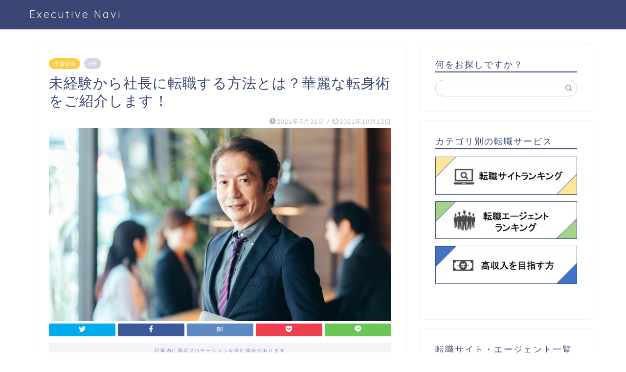

--- FILE ---
content_type: text/html; charset=UTF-8
request_url: https://executivenavi.com/archives/1393
body_size: 24119
content:
<!DOCTYPE html>
<html lang="ja">
<head prefix="og: http://ogp.me/ns# fb: http://ogp.me/ns/fb# article: http://ogp.me/ns/article#">
<meta charset="utf-8">
<meta http-equiv="X-UA-Compatible" content="IE=edge">
<meta name="viewport" content="width=device-width, initial-scale=1">
<!-- ここからOGP -->
<meta property="og:type" content="blog">
<meta property="og:title" content="未経験から社長に転職する方法とは？華麗な転身術をご紹介します！｜Executive Navi（エグゼクティブナビ）"> 
<meta property="og:url" content="https://executivenavi.com/archives/1393"> 
<meta property="og:description" content="「未経験から社長に転職する方法は？」「社長に転職するメリット・デメリットを知りたい」あなたは、このような疑問をお持ちではありませんか？未経験から社長への転職は、容易なことではありません。だからこそ、転職する方法を把握しておくことが、社長になれる最短ルートです。この..." > 
<meta property="og:image" content="https://d17tflpj0da9rb.cloudfront.net/executivenavi.com/wp-content/uploads/2021/05/04212747/4193175_m.jpg">
<meta property="og:site_name" content="Executive Navi（エグゼクティブナビ）">
<meta property="fb:admins" content="">
<meta name="twitter:card" content="summary_large_image">
<!-- ここまでOGP --> 

<meta name="description" itemprop="description" content="「未経験から社長に転職する方法は？」「社長に転職するメリット・デメリットを知りたい」あなたは、このような疑問をお持ちではありませんか？未経験から社長への転職は、容易なことではありません。だからこそ、転職する方法を把握しておくことが、社長になれる最短ルートです。この..." >
<link rel="shortcut icon" href="https://executivenavi.com/wp-content/themes/jin/favicon.ico">
<link rel="canonical" href="https://executivenavi.com/archives/1393">
<title>未経験から社長に転職する方法とは？華麗な転身術をご紹介します！｜Executive Navi（エグゼクティブナビ）</title>
<meta name='robots' content='max-image-preview:large' />
<link rel='preconnect' href='//platform.twitter.com' crossorigin/><link rel='prefetch' href='//fonts.googleapis.com/css?family=Quicksand' crossorigin/><!-- Google Tag Manager -->
		<script>(function(w,d,s,l,i){w[l]=w[l]||[];w[l].push({'gtm.start':
		new Date().getTime(),event:'gtm.js'});var f=d.getElementsByTagName(s)[0],
		j=d.createElement(s),dl=l!='dataLayer'?'&l='+l:'';j.async=true;j.src=
		'https://www.googletagmanager.com/gtm.js?id='+i+dl;f.parentNode.insertBefore(j,f);
		})(window,document,'script','dataLayer','GTM-MPLKWRS');</script>
		<!-- End Google Tag Manager --><script type="text/javascript">var ajaxurl = "https://executivenavi.com/wp-admin/admin-ajax.php";</script><script async src="https://pagead2.googlesyndication.com/pagead/js/adsbygoogle.js?client=ca-pub-8981175802834036"
    crossorigin="anonymous"></script><link rel='dns-prefetch' href='//ajax.googleapis.com' />
<link rel='dns-prefetch' href='//cdnjs.cloudflare.com' />
<link rel='dns-prefetch' href='//s.w.org' />
<link rel="alternate" type="application/rss+xml" title="Executive Navi（エグゼクティブナビ） &raquo; フィード" href="https://executivenavi.com/feed" />
<link rel="alternate" type="application/rss+xml" title="Executive Navi（エグゼクティブナビ） &raquo; コメントフィード" href="https://executivenavi.com/comments/feed" />
<link rel="alternate" type="application/rss+xml" title="Executive Navi（エグゼクティブナビ） &raquo; 未経験から社長に転職する方法とは？華麗な転身術をご紹介します！ のコメントのフィード" href="https://executivenavi.com/archives/1393/feed" />
		<script type="text/javascript">
			window._wpemojiSettings = {"baseUrl":"https:\/\/s.w.org\/images\/core\/emoji\/13.1.0\/72x72\/","ext":".png","svgUrl":"https:\/\/s.w.org\/images\/core\/emoji\/13.1.0\/svg\/","svgExt":".svg","source":{"concatemoji":"https:\/\/executivenavi.com\/wp-includes\/js\/wp-emoji-release.min.js?ver=5.8.12"}};
			!function(e,a,t){var n,r,o,i=a.createElement("canvas"),p=i.getContext&&i.getContext("2d");function s(e,t){var a=String.fromCharCode;p.clearRect(0,0,i.width,i.height),p.fillText(a.apply(this,e),0,0);e=i.toDataURL();return p.clearRect(0,0,i.width,i.height),p.fillText(a.apply(this,t),0,0),e===i.toDataURL()}function c(e){var t=a.createElement("script");t.src=e,t.defer=t.type="text/javascript",a.getElementsByTagName("head")[0].appendChild(t)}for(o=Array("flag","emoji"),t.supports={everything:!0,everythingExceptFlag:!0},r=0;r<o.length;r++)t.supports[o[r]]=function(e){if(!p||!p.fillText)return!1;switch(p.textBaseline="top",p.font="600 32px Arial",e){case"flag":return s([127987,65039,8205,9895,65039],[127987,65039,8203,9895,65039])?!1:!s([55356,56826,55356,56819],[55356,56826,8203,55356,56819])&&!s([55356,57332,56128,56423,56128,56418,56128,56421,56128,56430,56128,56423,56128,56447],[55356,57332,8203,56128,56423,8203,56128,56418,8203,56128,56421,8203,56128,56430,8203,56128,56423,8203,56128,56447]);case"emoji":return!s([10084,65039,8205,55357,56613],[10084,65039,8203,55357,56613])}return!1}(o[r]),t.supports.everything=t.supports.everything&&t.supports[o[r]],"flag"!==o[r]&&(t.supports.everythingExceptFlag=t.supports.everythingExceptFlag&&t.supports[o[r]]);t.supports.everythingExceptFlag=t.supports.everythingExceptFlag&&!t.supports.flag,t.DOMReady=!1,t.readyCallback=function(){t.DOMReady=!0},t.supports.everything||(n=function(){t.readyCallback()},a.addEventListener?(a.addEventListener("DOMContentLoaded",n,!1),e.addEventListener("load",n,!1)):(e.attachEvent("onload",n),a.attachEvent("onreadystatechange",function(){"complete"===a.readyState&&t.readyCallback()})),(n=t.source||{}).concatemoji?c(n.concatemoji):n.wpemoji&&n.twemoji&&(c(n.twemoji),c(n.wpemoji)))}(window,document,window._wpemojiSettings);
		</script>
		<style type="text/css">
img.wp-smiley,
img.emoji {
	display: inline !important;
	border: none !important;
	box-shadow: none !important;
	height: 1em !important;
	width: 1em !important;
	margin: 0 .07em !important;
	vertical-align: -0.1em !important;
	background: none !important;
	padding: 0 !important;
}
</style>
	<link rel='stylesheet' id='wp-block-library-css'  href='https://executivenavi.com/wp-includes/css/dist/block-library/style.min.css?ver=5.8.12' type='text/css' media='all' />
<style id='rinkerg-gutenberg-rinker-style-inline-css' type='text/css'>
.wp-block-create-block-block{background-color:#21759b;color:#fff;padding:2px}

</style>
<link rel='stylesheet' id='webtasu-style-css'  href='https://executivenavi.com/wp-content/plugins/webtasu-writing/webtasu-style.css?ver=1.5.1' type='text/css' media='all' />
<link rel='stylesheet' id='shortcode-css'  href='https://executivenavi.com/wp-content/plugins/webtasu-writing/library/css/stork-shortcode.css?ver=1.5.1' type='text/css' media='all' />
<link rel='stylesheet' id='rtoc-css'  href='https://executivenavi.com/wp-content/plugins/webtasu-writing/include/rtoc.css?ver=1.5.1' type='text/css' media='all' />
<link rel='stylesheet' id='yyi_rinker_stylesheet-css'  href='https://executivenavi.com/wp-content/plugins/yyi-rinker/css/style.css?v=1.10.2&#038;ver=5.8.12' type='text/css' media='all' />
<link rel='stylesheet' id='theme-style-css'  href='https://executivenavi.com/wp-content/themes/jin/style.css?ver=5.8.12' type='text/css' media='all' />
<link rel='stylesheet' id='swiper-style-css'  href='https://cdnjs.cloudflare.com/ajax/libs/Swiper/4.0.7/css/swiper.min.css?ver=5.8.12' type='text/css' media='all' />
<link rel='stylesheet' id='tablepress-default-css'  href='https://executivenavi.com/wp-content/plugins/tablepress/css/build/default.css?ver=2.1.7' type='text/css' media='all' />
<link rel="https://api.w.org/" href="https://executivenavi.com/wp-json/" /><link rel="alternate" type="application/json" href="https://executivenavi.com/wp-json/wp/v2/posts/1393" /><link rel='shortlink' href='https://executivenavi.com/?p=1393' />
<link rel="alternate" type="application/json+oembed" href="https://executivenavi.com/wp-json/oembed/1.0/embed?url=https%3A%2F%2Fexecutivenavi.com%2Farchives%2F1393" />
<link rel="alternate" type="text/xml+oembed" href="https://executivenavi.com/wp-json/oembed/1.0/embed?url=https%3A%2F%2Fexecutivenavi.com%2Farchives%2F1393&#038;format=xml" />
<style>
.yyi-rinker-images {
    display: flex;
    justify-content: center;
    align-items: center;
    position: relative;

}
div.yyi-rinker-image img.yyi-rinker-main-img.hidden {
    display: none;
}

.yyi-rinker-images-arrow {
    cursor: pointer;
    position: absolute;
    top: 50%;
    display: block;
    margin-top: -11px;
    opacity: 0.6;
    width: 22px;
}

.yyi-rinker-images-arrow-left{
    left: -10px;
}
.yyi-rinker-images-arrow-right{
    right: -10px;
}

.yyi-rinker-images-arrow-left.hidden {
    display: none;
}

.yyi-rinker-images-arrow-right.hidden {
    display: none;
}
div.yyi-rinker-contents.yyi-rinker-design-tate  div.yyi-rinker-box{
    flex-direction: column;
}

div.yyi-rinker-contents.yyi-rinker-design-slim div.yyi-rinker-box .yyi-rinker-links {
    flex-direction: column;
}

div.yyi-rinker-contents.yyi-rinker-design-slim div.yyi-rinker-info {
    width: 100%;
}

div.yyi-rinker-contents.yyi-rinker-design-slim .yyi-rinker-title {
    text-align: center;
}

div.yyi-rinker-contents.yyi-rinker-design-slim .yyi-rinker-links {
    text-align: center;
}
div.yyi-rinker-contents.yyi-rinker-design-slim .yyi-rinker-image {
    margin: auto;
}

div.yyi-rinker-contents.yyi-rinker-design-slim div.yyi-rinker-info ul.yyi-rinker-links li {
	align-self: stretch;
}
div.yyi-rinker-contents.yyi-rinker-design-slim div.yyi-rinker-box div.yyi-rinker-info {
	padding: 0;
}
div.yyi-rinker-contents.yyi-rinker-design-slim div.yyi-rinker-box {
	flex-direction: column;
	padding: 14px 5px 0;
}

.yyi-rinker-design-slim div.yyi-rinker-box div.yyi-rinker-info {
	text-align: center;
}

.yyi-rinker-design-slim div.price-box span.price {
	display: block;
}

div.yyi-rinker-contents.yyi-rinker-design-slim div.yyi-rinker-info div.yyi-rinker-title a{
	font-size:16px;
}

div.yyi-rinker-contents.yyi-rinker-design-slim ul.yyi-rinker-links li.amazonkindlelink:before,  div.yyi-rinker-contents.yyi-rinker-design-slim ul.yyi-rinker-links li.amazonlink:before,  div.yyi-rinker-contents.yyi-rinker-design-slim ul.yyi-rinker-links li.rakutenlink:before,  div.yyi-rinker-contents.yyi-rinker-design-slim ul.yyi-rinker-links li.yahoolink:before {
	font-size:12px;
}

div.yyi-rinker-contents.yyi-rinker-design-slim ul.yyi-rinker-links li a {
	font-size: 13px;
}
.entry-content ul.yyi-rinker-links li {
	padding: 0;
}

div.yyi-rinker-contents .yyi-rinker-attention.attention_desing_right_ribbon {
    width: 89px;
    height: 91px;
    position: absolute;
    top: -1px;
    right: -1px;
    left: auto;
    overflow: hidden;
}

div.yyi-rinker-contents .yyi-rinker-attention.attention_desing_right_ribbon span {
    display: inline-block;
    width: 146px;
    position: absolute;
    padding: 4px 0;
    left: -13px;
    top: 12px;
    text-align: center;
    font-size: 12px;
    line-height: 24px;
    -webkit-transform: rotate(45deg);
    transform: rotate(45deg);
    box-shadow: 0 1px 3px rgba(0, 0, 0, 0.2);
}

div.yyi-rinker-contents .yyi-rinker-attention.attention_desing_right_ribbon {
    background: none;
}
.yyi-rinker-attention.attention_desing_right_ribbon .yyi-rinker-attention-after,
.yyi-rinker-attention.attention_desing_right_ribbon .yyi-rinker-attention-before{
display:none;
}
div.yyi-rinker-use-right_ribbon div.yyi-rinker-title {
    margin-right: 2rem;
}

				</style>	<style type="text/css">
		#wrapper {
			background-color: #fff;
			background-image: url();
					}

		.related-entry-headline-text span:before,
		#comment-title span:before,
		#reply-title span:before {
			background-color: #3b4675;
			border-color: #3b4675 !important;
		}

		#breadcrumb:after,
		#page-top a {
			background-color: #3b4675;
		}

		footer {
			background-color: #3b4675;
		}

		.footer-inner a,
		#copyright,
		#copyright-center {
			border-color: #fff !important;
			color: #fff !important;
		}

		#footer-widget-area {
			border-color: #fff !important;
		}

		.page-top-footer a {
			color: #3b4675 !important;
		}

		#breadcrumb ul li,
		#breadcrumb ul li a {
			color: #3b4675 !important;
		}

		body,
		a,
		a:link,
		a:visited,
		.my-profile,
		.widgettitle,
		.tabBtn-mag label {
			color: #3b4675;
		}

		a:hover {
			color: #008db7;
		}

		.widget_nav_menu ul>li>a:before,
		.widget_categories ul>li>a:before,
		.widget_pages ul>li>a:before,
		.widget_recent_entries ul>li>a:before,
		.widget_archive ul>li>a:before,
		.widget_archive form:after,
		.widget_categories form:after,
		.widget_nav_menu ul>li>ul.sub-menu>li>a:before,
		.widget_categories ul>li>.children>li>a:before,
		.widget_pages ul>li>.children>li>a:before,
		.widget_nav_menu ul>li>ul.sub-menu>li>ul.sub-menu li>a:before,
		.widget_categories ul>li>.children>li>.children li>a:before,
		.widget_pages ul>li>.children>li>.children li>a:before {
			color: #3b4675;
		}

		.widget_nav_menu ul .sub-menu .sub-menu li a:before {
			background-color: #3b4675 !important;
		}
		.d--labeling-act-border{
			border-color: rgba(59,70,117,0.18);
		}
		.c--labeling-act.d--labeling-act-solid{
			background-color: rgba(59,70,117,0.06);
		}
		.a--labeling-act{
			color: rgba(59,70,117,0.6);
		}
		.a--labeling-small-act span{
			background-color: rgba(59,70,117,0.21);
		}


		footer .footer-widget,
		footer .footer-widget a,
		footer .footer-widget ul li,
		.footer-widget.widget_nav_menu ul>li>a:before,
		.footer-widget.widget_categories ul>li>a:before,
		.footer-widget.widget_recent_entries ul>li>a:before,
		.footer-widget.widget_pages ul>li>a:before,
		.footer-widget.widget_archive ul>li>a:before,
		footer .widget_tag_cloud .tagcloud a:before {
			color: #fff !important;
			border-color: #fff !important;
		}

		footer .footer-widget .widgettitle {
			color: #fff !important;
			border-color: #ffcd44 !important;
		}

		footer .widget_nav_menu ul .children .children li a:before,
		footer .widget_categories ul .children .children li a:before,
		footer .widget_nav_menu ul .sub-menu .sub-menu li a:before {
			background-color: #fff !important;
		}

		#drawernav a:hover,
		.post-list-title,
		#prev-next p,
		#toc_container .toc_list li a {
			color: #3b4675 !important;
		}

		#header-box {
			background-color: #3b4675;
		}

		@media (min-width: 768px) {

			#header-box .header-box10-bg:before,
			#header-box .header-box11-bg:before {
				border-radius: 2px;
			}
		}

		@media (min-width: 768px) {
			.top-image-meta {
				margin-top: calc(0px - 30px);
			}
		}

		@media (min-width: 1200px) {
			.top-image-meta {
				margin-top: calc(0px);
			}
		}

		.pickup-contents:before {
			background-color: #3b4675 !important;
		}

		.main-image-text {
			color: #555;
		}

		.main-image-text-sub {
			color: #555;
		}

		@media (min-width: 481px) {
			#site-info {
				padding-top: 15px !important;
				padding-bottom: 15px !important;
			}
		}

		#site-info span a {
			color: #f4f4f4 !important;
		}

		#headmenu .headsns .line a svg {
			fill: #f4f4f4 !important;
		}

		#headmenu .headsns a,
		#headmenu {
			color: #f4f4f4 !important;
			border-color: #f4f4f4 !important;
		}

		.profile-follow .line-sns a svg {
			fill: #3b4675 !important;
		}

		.profile-follow .line-sns a:hover svg {
			fill: #ffcd44 !important;
		}

		.profile-follow a {
			color: #3b4675 !important;
			border-color: #3b4675 !important;
		}

		.profile-follow a:hover,
		#headmenu .headsns a:hover {
			color: #ffcd44 !important;
			border-color: #ffcd44 !important;
		}

		.search-box:hover {
			color: #ffcd44 !important;
			border-color: #ffcd44 !important;
		}

		#header #headmenu .headsns .line a:hover svg {
			fill: #ffcd44 !important;
		}

		.cps-icon-bar,
		#navtoggle:checked+.sp-menu-open .cps-icon-bar {
			background-color: #f4f4f4;
		}

		#nav-container {
			background-color: #fff;
		}

		.menu-box .menu-item svg {
			fill: #f4f4f4;
		}

		#drawernav ul.menu-box>li>a,
		#drawernav2 ul.menu-box>li>a,
		#drawernav3 ul.menu-box>li>a,
		#drawernav4 ul.menu-box>li>a,
		#drawernav5 ul.menu-box>li>a,
		#drawernav ul.menu-box>li.menu-item-has-children:after,
		#drawernav2 ul.menu-box>li.menu-item-has-children:after,
		#drawernav3 ul.menu-box>li.menu-item-has-children:after,
		#drawernav4 ul.menu-box>li.menu-item-has-children:after,
		#drawernav5 ul.menu-box>li.menu-item-has-children:after {
			color: #f4f4f4 !important;
		}

		#drawernav ul.menu-box li a,
		#drawernav2 ul.menu-box li a,
		#drawernav3 ul.menu-box li a,
		#drawernav4 ul.menu-box li a,
		#drawernav5 ul.menu-box li a {
			font-size: 14px !important;
		}

		#drawernav3 ul.menu-box>li {
			color: #3b4675 !important;
		}

		#drawernav4 .menu-box>.menu-item>a:after,
		#drawernav3 .menu-box>.menu-item>a:after,
		#drawernav .menu-box>.menu-item>a:after {
			background-color: #f4f4f4 !important;
		}

		#drawernav2 .menu-box>.menu-item:hover,
		#drawernav5 .menu-box>.menu-item:hover {
			border-top-color: #3b4675 !important;
		}

		.cps-info-bar a {
			background-color: #ffcd44 !important;
		}

		@media (min-width: 768px) {
			.post-list-mag .post-list-item:not(:nth-child(2n)) {
				margin-right: 2.6%;
			}
		}

		@media (min-width: 768px) {

			#tab-1:checked~.tabBtn-mag li [for="tab-1"]:after,
			#tab-2:checked~.tabBtn-mag li [for="tab-2"]:after,
			#tab-3:checked~.tabBtn-mag li [for="tab-3"]:after,
			#tab-4:checked~.tabBtn-mag li [for="tab-4"]:after {
				border-top-color: #3b4675 !important;
			}

			.tabBtn-mag label {
				border-bottom-color: #3b4675 !important;
			}
		}

		#tab-1:checked~.tabBtn-mag li [for="tab-1"],
		#tab-2:checked~.tabBtn-mag li [for="tab-2"],
		#tab-3:checked~.tabBtn-mag li [for="tab-3"],
		#tab-4:checked~.tabBtn-mag li [for="tab-4"],
		#prev-next a.next:after,
		#prev-next a.prev:after,
		.more-cat-button a:hover span:before {
			background-color: #3b4675 !important;
		}


		.swiper-slide .post-list-cat,
		.post-list-mag .post-list-cat,
		.post-list-mag3col .post-list-cat,
		.post-list-mag-sp1col .post-list-cat,
		.swiper-pagination-bullet-active,
		.pickup-cat,
		.post-list .post-list-cat,
		#breadcrumb .bcHome a:hover span:before,
		.popular-item:nth-child(1) .pop-num,
		.popular-item:nth-child(2) .pop-num,
		.popular-item:nth-child(3) .pop-num {
			background-color: #ffcd44 !important;
		}

		.sidebar-btn a,
		.profile-sns-menu {
			background-color: #ffcd44 !important;
		}

		.sp-sns-menu a,
		.pickup-contents-box a:hover .pickup-title {
			border-color: #3b4675 !important;
			color: #3b4675 !important;
		}

		.pro-line svg {
			fill: #3b4675 !important;
		}

		.cps-post-cat a,
		.meta-cat,
		.popular-cat {
			background-color: #ffcd44 !important;
			border-color: #ffcd44 !important;
		}

		.tagicon,
		.tag-box a,
		#toc_container .toc_list>li,
		#toc_container .toc_title {
			color: #3b4675 !important;
		}

		.widget_tag_cloud a::before {
			color: #3b4675 !important;
		}

		.tag-box a,
		#toc_container:before {
			border-color: #3b4675 !important;
		}

		.cps-post-cat a:hover {
			color: #008db7 !important;
		}

		.pagination li:not([class*="current"]) a:hover,
		.widget_tag_cloud a:hover {
			background-color: #3b4675 !important;
		}

		.pagination li:not([class*="current"]) a:hover {
			opacity: 0.5 !important;
		}

		.pagination li.current a {
			background-color: #3b4675 !important;
			border-color: #3b4675 !important;
		}

		.nextpage a:hover span {
			color: #3b4675 !important;
			border-color: #3b4675 !important;
		}

		.cta-content:before {
			background-color: #6FBFCA !important;
		}

		.cta-text,
		.info-title {
			color: #fff !important;
		}

		#footer-widget-area.footer_style1 .widgettitle {
			border-color: #ffcd44 !important;
		}

		.sidebar_style1 .widgettitle,
		.sidebar_style5 .widgettitle {
			border-color: #3b4675 !important;
		}

		.sidebar_style2 .widgettitle,
		.sidebar_style4 .widgettitle,
		.sidebar_style6 .widgettitle,
		#home-bottom-widget .widgettitle,
		#home-top-widget .widgettitle,
		#post-bottom-widget .widgettitle,
		#post-top-widget .widgettitle {
			background-color: #3b4675 !important;
		}

		#home-bottom-widget .widget_search .search-box input[type="submit"],
		#home-top-widget .widget_search .search-box input[type="submit"],
		#post-bottom-widget .widget_search .search-box input[type="submit"],
		#post-top-widget .widget_search .search-box input[type="submit"] {
			background-color: #ffcd44 !important;
		}

		.tn-logo-size {
			font-size: 160% !important;
		}

		@media (min-width: 481px) {
			.tn-logo-size img {
				width: calc(160%*0.5) !important;
			}
		}

		@media (min-width: 768px) {
			.tn-logo-size img {
				width: calc(160%*2.2) !important;
			}
		}

		@media (min-width: 1200px) {
			.tn-logo-size img {
				width: 160% !important;
			}
		}

		.sp-logo-size {
			font-size: 100% !important;
		}

		.sp-logo-size img {
			width: 100% !important;
		}

		.cps-post-main ul>li:before,
		.cps-post-main ol>li:before {
			background-color: #ffcd44 !important;
		}

		.profile-card .profile-title {
			background-color: #3b4675 !important;
		}

		.profile-card {
			border-color: #3b4675 !important;
		}

		.cps-post-main a {
			color: #008db7;
		}

		.cps-post-main .marker {
			background: -webkit-linear-gradient(transparent 60%, #ffcedb 0%);
			background: linear-gradient(transparent 60%, #ffcedb 0%);
		}

		.cps-post-main .marker2 {
			background: -webkit-linear-gradient(transparent 60%, #a9eaf2 0%);
			background: linear-gradient(transparent 60%, #a9eaf2 0%);
		}

		.cps-post-main .jic-sc {
			color: #e9546b;
		}


		.simple-box1 {
			border-color: #ef9b9b !important;
		}

		.simple-box2 {
			border-color: #f2bf7d !important;
		}

		.simple-box3 {
			border-color: #b5e28a !important;
		}

		.simple-box4 {
			border-color: #7badd8 !important;
		}

		.simple-box4:before {
			background-color: #7badd8;
		}

		.simple-box5 {
			border-color: #e896c7 !important;
		}

		.simple-box5:before {
			background-color: #e896c7;
		}

		.simple-box6 {
			background-color: #fffdef !important;
		}

		.simple-box7 {
			border-color: #def1f9 !important;
		}

		.simple-box7:before {
			background-color: #def1f9 !important;
		}

		.simple-box8 {
			border-color: #96ddc1 !important;
		}

		.simple-box8:before {
			background-color: #96ddc1 !important;
		}

		.simple-box9:before {
			background-color: #e1c0e8 !important;
		}

		.simple-box9:after {
			border-color: #e1c0e8 #e1c0e8 #fff #fff !important;
		}

		.kaisetsu-box1:before,
		.kaisetsu-box1-title {
			background-color: #ffb49e !important;
		}

		.kaisetsu-box2 {
			border-color: #89c2f4 !important;
		}

		.kaisetsu-box2-title {
			background-color: #89c2f4 !important;
		}

		.kaisetsu-box4 {
			border-color: #ea91a9 !important;
		}

		.kaisetsu-box4-title {
			background-color: #ea91a9 !important;
		}

		.kaisetsu-box5:before {
			background-color: #57b3ba !important;
		}

		.kaisetsu-box5-title {
			background-color: #57b3ba !important;
		}

		.concept-box1 {
			border-color: #85db8f !important;
		}

		.concept-box1:after {
			background-color: #85db8f !important;
		}

		.concept-box1:before {
			content: "ポイント" !important;
			color: #85db8f !important;
		}

		.concept-box2 {
			border-color: #f7cf6a !important;
		}

		.concept-box2:after {
			background-color: #f7cf6a !important;
		}

		.concept-box2:before {
			content: "注意点" !important;
			color: #f7cf6a !important;
		}

		.concept-box3 {
			border-color: #86cee8 !important;
		}

		.concept-box3:after {
			background-color: #86cee8 !important;
		}

		.concept-box3:before {
			content: "良い例" !important;
			color: #86cee8 !important;
		}

		.concept-box4 {
			border-color: #ed8989 !important;
		}

		.concept-box4:after {
			background-color: #ed8989 !important;
		}

		.concept-box4:before {
			content: "悪い例" !important;
			color: #ed8989 !important;
		}

		.concept-box5 {
			border-color: #9e9e9e !important;
		}

		.concept-box5:after {
			background-color: #9e9e9e !important;
		}

		.concept-box5:before {
			content: "参考" !important;
			color: #9e9e9e !important;
		}

		.concept-box6 {
			border-color: #8eaced !important;
		}

		.concept-box6:after {
			background-color: #8eaced !important;
		}

		.concept-box6:before {
			content: "メモ" !important;
			color: #8eaced !important;
		}

		.innerlink-box1,
		.blog-card {
			border-color: #73bc9b !important;
		}

		.innerlink-box1-title {
			background-color: #73bc9b !important;
			border-color: #73bc9b !important;
		}

		.innerlink-box1:before,
		.blog-card-hl-box {
			background-color: #73bc9b !important;
		}

		.jin-ac-box01-title::after {
			color: #3b4675;
		}

		.color-button01 a,
		.color-button01 a:hover,
		.color-button01:before {
			background-color: #008db7 !important;
		}

		.top-image-btn-color a,
		.top-image-btn-color a:hover,
		.top-image-btn-color:before {
			background-color: #ffcd44 !important;
		}

		.color-button02 a,
		.color-button02 a:hover,
		.color-button02:before {
			background-color: #d9333f !important;
		}

		.color-button01-big a,
		.color-button01-big a:hover,
		.color-button01-big:before {
			background-color: #3296d1 !important;
		}

		.color-button01-big a,
		.color-button01-big:before {
			border-radius: 5px !important;
		}

		.color-button01-big a {
			padding-top: 20px !important;
			padding-bottom: 20px !important;
		}

		.color-button02-big a,
		.color-button02-big a:hover,
		.color-button02-big:before {
			background-color: #83d159 !important;
		}

		.color-button02-big a,
		.color-button02-big:before {
			border-radius: 5px !important;
		}

		.color-button02-big a {
			padding-top: 20px !important;
			padding-bottom: 20px !important;
		}

		.color-button01-big {
			width: 75% !important;
		}

		.color-button02-big {
			width: 75% !important;
		}

		.top-image-btn-color:before,
		.color-button01:before,
		.color-button02:before,
		.color-button01-big:before,
		.color-button02-big:before {
			bottom: -1px;
			left: -1px;
			width: 100%;
			height: 100%;
			border-radius: 6px;
			box-shadow: 0px 1px 5px 0px rgba(0, 0, 0, 0.25);
			-webkit-transition: all .4s;
			transition: all .4s;
		}

		.top-image-btn-color a:hover,
		.color-button01 a:hover,
		.color-button02 a:hover,
		.color-button01-big a:hover,
		.color-button02-big a:hover {
			-webkit-transform: translateY(2px);
			transform: translateY(2px);
			-webkit-filter: brightness(0.95);
			filter: brightness(0.95);
		}

		.top-image-btn-color:hover:before,
		.color-button01:hover:before,
		.color-button02:hover:before,
		.color-button01-big:hover:before,
		.color-button02-big:hover:before {
			-webkit-transform: translateY(2px);
			transform: translateY(2px);
			box-shadow: none !important;
		}

		.h2-style01 h2,
		.h2-style02 h2:before,
		.h2-style03 h2,
		.h2-style04 h2:before,
		.h2-style05 h2,
		.h2-style07 h2:before,
		.h2-style07 h2:after,
		.h3-style03 h3:before,
		.h3-style02 h3:before,
		.h3-style05 h3:before,
		.h3-style07 h3:before,
		.h2-style08 h2:after,
		.h2-style10 h2:before,
		.h2-style10 h2:after,
		.h3-style02 h3:after,
		.h4-style02 h4:before {
			background-color: #3b4675 !important;
		}

		.h3-style01 h3,
		.h3-style04 h3,
		.h3-style05 h3,
		.h3-style06 h3,
		.h4-style01 h4,
		.h2-style02 h2,
		.h2-style08 h2,
		.h2-style08 h2:before,
		.h2-style09 h2,
		.h4-style03 h4 {
			border-color: #3b4675 !important;
		}

		.h2-style05 h2:before {
			border-top-color: #3b4675 !important;
		}

		.h2-style06 h2:before,
		.sidebar_style3 .widgettitle:after {
			background-image: linear-gradient(-45deg,
					transparent 25%,
					#3b4675 25%,
					#3b4675 50%,
					transparent 50%,
					transparent 75%,
					#3b4675 75%,
					#3b4675);
		}

		.jin-h2-icons.h2-style02 h2 .jic:before,
		.jin-h2-icons.h2-style04 h2 .jic:before,
		.jin-h2-icons.h2-style06 h2 .jic:before,
		.jin-h2-icons.h2-style07 h2 .jic:before,
		.jin-h2-icons.h2-style08 h2 .jic:before,
		.jin-h2-icons.h2-style09 h2 .jic:before,
		.jin-h2-icons.h2-style10 h2 .jic:before,
		.jin-h3-icons.h3-style01 h3 .jic:before,
		.jin-h3-icons.h3-style02 h3 .jic:before,
		.jin-h3-icons.h3-style03 h3 .jic:before,
		.jin-h3-icons.h3-style04 h3 .jic:before,
		.jin-h3-icons.h3-style05 h3 .jic:before,
		.jin-h3-icons.h3-style06 h3 .jic:before,
		.jin-h3-icons.h3-style07 h3 .jic:before,
		.jin-h4-icons.h4-style01 h4 .jic:before,
		.jin-h4-icons.h4-style02 h4 .jic:before,
		.jin-h4-icons.h4-style03 h4 .jic:before,
		.jin-h4-icons.h4-style04 h4 .jic:before {
			color: #3b4675;
		}

		@media all and (-ms-high-contrast:none) {

			*::-ms-backdrop,
			.color-button01:before,
			.color-button02:before,
			.color-button01-big:before,
			.color-button02-big:before {
				background-color: #595857 !important;
			}
		}

		.jin-lp-h2 h2,
		.jin-lp-h2 h2 {
			background-color: transparent !important;
			border-color: transparent !important;
			color: #3b4675 !important;
		}

		.jincolumn-h3style2 {
			border-color: #3b4675 !important;
		}

		.jinlph2-style1 h2:first-letter {
			color: #3b4675 !important;
		}

		.jinlph2-style2 h2,
		.jinlph2-style3 h2 {
			border-color: #3b4675 !important;
		}

		.jin-photo-title .jin-fusen1-down,
		.jin-photo-title .jin-fusen1-even,
		.jin-photo-title .jin-fusen1-up {
			border-left-color: #3b4675;
		}

		.jin-photo-title .jin-fusen2,
		.jin-photo-title .jin-fusen3 {
			background-color: #3b4675;
		}

		.jin-photo-title .jin-fusen2:before,
		.jin-photo-title .jin-fusen3:before {
			border-top-color: #3b4675;
		}

		.has-huge-font-size {
			font-size: 42px !important;
		}

		.has-large-font-size {
			font-size: 36px !important;
		}

		.has-medium-font-size {
			font-size: 20px !important;
		}

		.has-normal-font-size {
			font-size: 16px !important;
		}

		.has-small-font-size {
			font-size: 13px !important;
		}
	</style>
	<style type="text/css">
		/*<!-- rtoc -->*/
		.rtoc-mokuji-content {
			background-color: #ffffff;
		}

		.rtoc-mokuji-content.frame1 {
			border: 1px solid #3f9cff;
		}

		.rtoc-mokuji-content #rtoc-mokuji-title {
			color: #555555;
		}

		.rtoc-mokuji-content .rtoc-mokuji li>a {
			color: #555555;
		}

		.rtoc-mokuji-content .mokuji_ul.level-1>.rtoc-item::before {
			background-color: #3f9cff !important;
		}

		.rtoc-mokuji-content .mokuji_ul.level-2>.rtoc-item::before {
			background-color: #3f9cff !important;
		}

		.rtoc-mokuji-content.frame2::before,
		.rtoc-mokuji-content.frame3,
		.rtoc-mokuji-content.frame4,
		.rtoc-mokuji-content.frame5 {
			border-color: #3f9cff !important;
		}

		.rtoc-mokuji-content.frame5::before,
		.rtoc-mokuji-content.frame5::after {
			background-color: #3f9cff;
		}

		.widget_block #rtoc-mokuji-widget-wrapper .rtoc-mokuji.level-1 .rtoc-item.rtoc-current:after,
		.widget #rtoc-mokuji-widget-wrapper .rtoc-mokuji.level-1 .rtoc-item.rtoc-current:after,
		#scrollad #rtoc-mokuji-widget-wrapper .rtoc-mokuji.level-1 .rtoc-item.rtoc-current:after,
		#sideBarTracking #rtoc-mokuji-widget-wrapper .rtoc-mokuji.level-1 .rtoc-item.rtoc-current:after {
			background-color: #3f9cff !important;
		}

		.cls-1,
		.cls-2 {
			stroke: #3f9cff;
		}

		.rtoc-mokuji-content .decimal_ol.level-2>.rtoc-item::before,
		.rtoc-mokuji-content .mokuji_ol.level-2>.rtoc-item::before,
		.rtoc-mokuji-content .decimal_ol.level-2>.rtoc-item::after,
		.rtoc-mokuji-content .decimal_ol.level-2>.rtoc-item::after {
			color: #3f9cff;
			background-color: #3f9cff;
		}

		.rtoc-mokuji-content .rtoc-mokuji.level-1>.rtoc-item::before {
			color: #3f9cff;
		}

		.rtoc-mokuji-content .decimal_ol>.rtoc-item::after {
			background-color: #3f9cff;
		}

		.rtoc-mokuji-content .decimal_ol>.rtoc-item::before {
			color: #3f9cff;
		}

		/*rtoc_return*/
		#rtoc_return a::before {
			background-image: url(https://executivenavi.com/wp-content/plugins/rich-table-of-content/include/../img/rtoc_return.png);
		}

		#rtoc_return a {
			background-color:  !important;
		}

		/* アクセントポイント */
		.rtoc-mokuji-content .level-1>.rtoc-item #rtocAC.accent-point::after {
			background-color: #3f9cff;
		}

		.rtoc-mokuji-content .level-2>.rtoc-item #rtocAC.accent-point::after {
			background-color: #3f9cff;
		}

		/* rtoc_addon */
			</style>
				<style type="text/css">
				.rtoc-mokuji-content #rtoc-mokuji-title {
					color: ;
				}

				.rtoc-mokuji-content.frame2::before,
				.rtoc-mokuji-content.frame3,
				.rtoc-mokuji-content.frame4,
				.rtoc-mokuji-content.frame5 {
					border-color: ;
				}

				.rtoc-mokuji-content .decimal_ol>.rtoc-item::before,
				.rtoc-mokuji-content .decimal_ol.level-2>.rtoc-item::before,
				.rtoc-mokuji-content .mokuji_ol>.rtoc-item::before {
					color: ;
				}

				.rtoc-mokuji-content .decimal_ol>.rtoc-item::after,
				.rtoc-mokuji-content .decimal_ol>.rtoc-item::after,
				.rtoc-mokuji-content .mokuji_ul.level-1>.rtoc-item::before,
				.rtoc-mokuji-content .mokuji_ul.level-2>.rtoc-item::before {
					background-color:  !important;
				}

							</style>
	
<!--カエレバCSS-->
<!--アプリーチCSS-->


</head>
<body class="post-template-default single single-post postid-1393 single-format-standard" id="nofont-style">
<div id="wrapper">

		
	<div id="scroll-content" class="animate-off">
	
		<!--ヘッダー-->

					<div id="header-box" class="tn_on header-box animate-off">
	<div id="header" class="header-type1 header animate-off">
				
		<div id="site-info" class="ef">
												<span class="tn-logo-size"><a href='https://executivenavi.com/' title='Executive Navi（エグゼクティブナビ）' rel='home'>Executive Navi</a></span>
									</div>

		
	
			</div>
	
		
</div>
	
			
		<!--ヘッダー-->

		<div class="clearfix"></div>

			
														
		
	<div id="contents">

		<!--メインコンテンツ-->
			<main id="main-contents" class="main-contents article_style1 animate-off" itemprop="mainContentOfPage">
				
								
				<section class="cps-post-box hentry">
																	<article class="cps-post">
							<header class="cps-post-header">
																<span class="cps-post-cat category-%e5%b8%82%e5%a0%b4%e4%be%a1%e5%80%a4" itemprop="keywords"><a href="https://executivenavi.com/archives/category/%e5%b8%82%e5%a0%b4%e4%be%a1%e5%80%a4" style="background-color:!important;">市場価値</a></span>
																																 
																	<span class="cps-post-cat a--labeling-small-act d--labeling-act-solid"><span>PR</span></span>
																																								<h1 class="cps-post-title entry-title" itemprop="headline">未経験から社長に転職する方法とは？華麗な転身術をご紹介します！</h1>
								<div class="cps-post-meta vcard">
									<span class="writer fn" itemprop="author" itemscope itemtype="https://schema.org/Person"><span itemprop="name">ヒロヤ</span></span>
									<span class="cps-post-date-box">
												<span class="cps-post-date"><i class="jic jin-ifont-watch" aria-hidden="true"></i>&nbsp;<time class="entry-date date published" datetime="2021-05-31T15:05:33+09:00">2021年5月31日</time></span>
	<span class="timeslash"> /</span>
	<time class="entry-date date updated" datetime="2021-10-13T15:14:58+09:00"><span class="cps-post-date"><i class="jic jin-ifont-reload" aria-hidden="true"></i>&nbsp;2021年10月13日</span></time>
										</span>
								</div>
								
							</header>
																																													<div class="cps-post-thumb" itemscope itemtype="https://schema.org/ImageObject">
												<img src="https://d17tflpj0da9rb.cloudfront.net/executivenavi.com/wp-content/uploads/2021/05/04212747/4193175_m-1280x720.jpg" class="attachment-large_size size-large_size wp-post-image" alt="" loading="lazy" width ="700" height ="393" srcset="https://d17tflpj0da9rb.cloudfront.net/executivenavi.com/wp-content/uploads/2021/05/04212747/4193175_m-1280x720.jpg 1280w, https://d17tflpj0da9rb.cloudfront.net/executivenavi.com/wp-content/uploads/2021/05/04212747/4193175_m-320x180.jpg 320w, https://d17tflpj0da9rb.cloudfront.net/executivenavi.com/wp-content/uploads/2021/05/04212747/4193175_m-640x360.jpg 640w, https://d17tflpj0da9rb.cloudfront.net/executivenavi.com/wp-content/uploads/2021/05/04212747/4193175_m.jpg 856w" sizes="(max-width: 1280px) 100vw, 1280px" />											</div>
																																																										<div class="share-top sns-design-type01">
	<div class="sns-top">
		<ol>
			<!--ツイートボタン-->
							<li class="twitter"><a href="https://twitter.com/share?url=https%3A%2F%2Fexecutivenavi.com%2Farchives%2F1393&text=%E6%9C%AA%E7%B5%8C%E9%A8%93%E3%81%8B%E3%82%89%E7%A4%BE%E9%95%B7%E3%81%AB%E8%BB%A2%E8%81%B7%E3%81%99%E3%82%8B%E6%96%B9%E6%B3%95%E3%81%A8%E3%81%AF%EF%BC%9F%E8%8F%AF%E9%BA%97%E3%81%AA%E8%BB%A2%E8%BA%AB%E8%A1%93%E3%82%92%E3%81%94%E7%B4%B9%E4%BB%8B%E3%81%97%E3%81%BE%E3%81%99%EF%BC%81 - Executive Navi（エグゼクティブナビ）"><i class="jic jin-ifont-twitter"></i></a>
				</li>
						<!--Facebookボタン-->
							<li class="facebook">
				<a href="https://www.facebook.com/sharer.php?src=bm&u=https%3A%2F%2Fexecutivenavi.com%2Farchives%2F1393&t=%E6%9C%AA%E7%B5%8C%E9%A8%93%E3%81%8B%E3%82%89%E7%A4%BE%E9%95%B7%E3%81%AB%E8%BB%A2%E8%81%B7%E3%81%99%E3%82%8B%E6%96%B9%E6%B3%95%E3%81%A8%E3%81%AF%EF%BC%9F%E8%8F%AF%E9%BA%97%E3%81%AA%E8%BB%A2%E8%BA%AB%E8%A1%93%E3%82%92%E3%81%94%E7%B4%B9%E4%BB%8B%E3%81%97%E3%81%BE%E3%81%99%EF%BC%81 - Executive Navi（エグゼクティブナビ）" onclick="javascript:window.open(this.href, '', 'menubar=no,toolbar=no,resizable=yes,scrollbars=yes,height=300,width=600');return false;"><i class="jic jin-ifont-facebook-t" aria-hidden="true"></i></a>
				</li>
						<!--はてブボタン-->
							<li class="hatebu">
				<a href="https://b.hatena.ne.jp/add?mode=confirm&url=https%3A%2F%2Fexecutivenavi.com%2Farchives%2F1393" onclick="javascript:window.open(this.href, '', 'menubar=no,toolbar=no,resizable=yes,scrollbars=yes,height=400,width=510');return false;" ><i class="font-hatena"></i></a>
				</li>
						<!--Poketボタン-->
							<li class="pocket">
				<a href="https://getpocket.com/edit?url=https%3A%2F%2Fexecutivenavi.com%2Farchives%2F1393&title=%E6%9C%AA%E7%B5%8C%E9%A8%93%E3%81%8B%E3%82%89%E7%A4%BE%E9%95%B7%E3%81%AB%E8%BB%A2%E8%81%B7%E3%81%99%E3%82%8B%E6%96%B9%E6%B3%95%E3%81%A8%E3%81%AF%EF%BC%9F%E8%8F%AF%E9%BA%97%E3%81%AA%E8%BB%A2%E8%BA%AB%E8%A1%93%E3%82%92%E3%81%94%E7%B4%B9%E4%BB%8B%E3%81%97%E3%81%BE%E3%81%99%EF%BC%81 - Executive Navi（エグゼクティブナビ）"><i class="jic jin-ifont-pocket" aria-hidden="true"></i></a>
				</li>
							<li class="line">
				<a href="https://line.me/R/msg/text/?https%3A%2F%2Fexecutivenavi.com%2Farchives%2F1393"><i class="jic jin-ifont-line" aria-hidden="true"></i></a>
				</li>
		</ol>
	</div>
</div>
<div class="clearfix"></div>
															
							 
														 
														<div class="c--labeling-act d--labeling-act-solid"><span class="a--labeling-act">記事内に商品プロモーションを含む場合があります</span></div>
																												
							<div class="cps-post-main-box">
								<div class="cps-post-main    h2-style01 h3-style01 h4-style01 entry-content  " itemprop="articleBody">

									<div class="clearfix"></div>
	
									<p>「未経験から社長に転職する方法は？」「社長に転職するメリット・デメリットを知りたい」あなたは、このような疑問をお持ちではありませんか？</p>
<p>未経験から社長への転職は、容易なことではありません。だからこそ、<span style="color: #ff0000;"><strong>転職する方法を把握しておくことが、社長になれる最短ルート</strong></span>です。</p>
<p>この記事では、未経験から社長に転職する方法や社長になるメリット・デメリットについて解説します。社長に転職したい方は、ぜひ参考にしてください。</p>
<div id="rtoc-mokuji-wrapper" class="rtoc-mokuji-content frame2 preset1 animation-fade rtoc_open default" data-id="1393" data-theme="JIN">
			<div id="rtoc-mokuji-title" class=" rtoc_left">
			<button class="rtoc_open_close rtoc_open"></button>
			<span>目次</span>
			</div><ol class="rtoc-mokuji decimal_ol level-1"><li class="rtoc-item"><a href="#rtoc-1">そもそも、未経験から社長に転職できるの？</a></li><li class="rtoc-item"><a href="#rtoc-2">未経験から社長に転職する方法①転職サイト</a></li><li class="rtoc-item"><a href="#rtoc-3">未経験から社長に転職する方法②ヘッドハンティング</a></li><li class="rtoc-item"><a href="#rtoc-4">未経験から社長に転職する方法③起業</a></li><li class="rtoc-item"><a href="#rtoc-5">社長へ転職できるおすすめサイト</a></li><li class="rtoc-item"><a href="#rtoc-6">社長に転職できた際のメリット①年収アップ</a></li><li class="rtoc-item"><a href="#rtoc-7">社長に転職できた際のメリット②会社の意思決定権を握れる</a></li><li class="rtoc-item"><a href="#rtoc-8">社長に転職できた際のデメリット①大きな責任</a></li><li class="rtoc-item"><a href="#rtoc-9">社長に転職できた際のデメリット②生活が不安定</a></li><li class="rtoc-item"><a href="#rtoc-10">まとめ　社長への転職活動は強い意志を持って臨もう！</a></li></ol></div><section class="ad-single ad-top"><!-- レスポンシブ_0922 --><ins class="adsbygoogle" style="display:block" data-ad-client="ca-pub-8981175802834036" data-ad-slot="1718061375" data-ad-format="auto" data-full-width-responsive="true"></ins><script>(adsbygoogle = window.adsbygoogle || []).push({});</script></section><h2 id="rtoc-1" >そもそも、未経験から社長に転職できるの？</h2>
<div id="attachment_14647" class="wp-caption alignnone" style="width: 650px"><img loading="lazy" class="wp-image-14647 size-full" src="https://d17tflpj0da9rb.cloudfront.net/executivenavi.com/wp-content/uploads/2021/05/04212758/4193159_s.jpg" alt="" width="640" height="427" /><span class="wp-caption-text">https://www.photo-ac.com/main/detail/4193159?title=%E4%B8%AD%E9%AB%98%E5%B9%B4%E3%81%AE%E3%83%93%E3%82%B8%E3%83%8D%E3%82%B9%E3%83%9E%E3%83%B3&amp;searchId=4094814741</span></div>
<p>結論を申し上げると、社長をしたことがない人でも、社長に転職することは可能です。ただし、<strong>役職によって難易度は変わってきます。</strong></p>
<p><span style="color: #ff0000;"><strong>取締役や執行役員など会社の中枢で経営に関わっている人</strong></span>は、社長に転職しやすいでしょう。</p>
<p>会社の中枢で経営に関わっている人は、社長として働くスキルやノウハウは吸収しているからです。また、社長を迎え入れる企業としても、役職が高い人を社長にしたいと思うでしょう。</p>
<p>一方、一般社員だと社長への転職は険しいものになります。しかし、後述するある方法を使えば、一般社員でも社長に転職は可能です。</p>
<h2 id="rtoc-2" >未経験から社長に転職する方法①転職サイト</h2>
<div id="attachment_14648" class="wp-caption alignnone" style="width: 650px"><img loading="lazy" class="size-full wp-image-14648" src="https://d17tflpj0da9rb.cloudfront.net/executivenavi.com/wp-content/uploads/2021/05/04212757/4700071_s.jpg" alt="" width="640" height="427" /><span class="wp-caption-text">https://www.photo-ac.com/main/detail/4700071?title=%E4%BB%95%E4%BA%8B%E6%8E%A2%E3%81%97%EF%BC%91&amp;searchId=1238483168</span></div>
<p>未経験から社長に転職する方法として、転職サイトを利用することが挙げられます。通常、転職サイトには案件が豊富にあり、求職者はどのような職種にも応募ができます。</p>
<p>しかし、一般の転職サイトとなると、社長の求人は数が多くないのが現状です。普通に転職活動していたら、社長への道は険しいものになるでしょう。</p>
<p>そこで、<span style="color: #ff0000;"><strong>社長への転職に重点を置いた転職サイト</strong></span>を利用するようにしましょう。おすすめの転職サイトについては、後ほど紹介します。</p>
<h2 id="rtoc-3" >未経験から社長に転職する方法②ヘッドハンティング</h2>
<div id="attachment_14650" class="wp-caption alignnone" style="width: 650px"><img loading="lazy" class="size-full wp-image-14650" src="https://d17tflpj0da9rb.cloudfront.net/executivenavi.com/wp-content/uploads/2021/05/04212755/4192929_s.jpg" alt="" width="640" height="427" /><span class="wp-caption-text">https://www.photo-ac.com/main/detail/4192929?title=%E3%82%B9%E3%83%9E%E3%83%9B%E3%82%92%E4%BD%BF%E3%81%86%E4%B8%AD%E9%AB%98%E5%B9%B4%E3%81%AE%E3%83%93%E3%82%B8%E3%83%8D%E3%82%B9%E3%83%9E%E3%83%B3&amp;searchId=4094814741</span></div>
<p><strong><span style="color: #ff0000;">社長への転職で多いのが、ヘッドハンティングで転職すること</span></strong>です。ヘッドハンティングとは、会社の社長や役員・幹部など優秀な人材を外部からスカウトし、自身の会社に迎え入れることをいいます。</p>
<p>手順としては、後継者不足に悩む企業が新しい社長や役員探しをヘッドハンティング会社に依頼します。依頼されたヘッドハンティング会社は、外部の優秀な人材を探して引き抜くのです。</p>
<p><strong>ヘッドハンティングされるためには、SNSを活用したり、他社と交流を深めたりすることが大切</strong>です。露出を増やせば、それだけ目に留まりやすくなります。</p>
<p>もちろん、会社内での役職や成果も大切なので、「露出を増やせば何もしなくてもいい」という考えは持たないようにしましょう。</p>
<section class="ad-single ad-top"><!-- レスポンシブ_0922 --><ins class="adsbygoogle" style="display:block" data-ad-client="ca-pub-8981175802834036" data-ad-slot="1718061375" data-ad-format="auto" data-full-width-responsive="true"></ins><script>(adsbygoogle = window.adsbygoogle || []).push({});</script></section><h2 id="rtoc-4" >未経験から社長に転職する方法③起業</h2>
<div id="attachment_14716" class="wp-caption alignnone" style="width: 650px"><img loading="lazy" class="size-full wp-image-14716" src="https://d17tflpj0da9rb.cloudfront.net/executivenavi.com/wp-content/uploads/2021/05/04212702/4043966_s.jpg" alt="" width="640" height="427" /><span class="wp-caption-text">https://www.photo-ac.com/main/detail/4043966?title=%E8%A1%97%E3%82%92%E6%AD%A9%E3%81%8F%E3%83%93%E3%82%B8%E3%83%8D%E3%82%B9%E3%83%9E%E3%83%B3&amp;searchId=2832116025</span></div>
<p>転職とは多少ニュアンスが異なりますが、社長を目指すなら起業も視野に入れましょう。<span style="color: #ff0000;"><strong>特に、一般社員から社長になるなら起業が最短の方法です。</strong></span></p>
<p>肝心な起業方法ですが、現在の企業からノウハウや技術を会得して独立するのが一般的です。</p>
<p>また、起業には経営の勉強や仕事を確保する営業力、他社と差別化する技術力などが必要になります。</p>
<p>一筋縄ではいきませんが、<strong>自分が好きなことや得意なこと仕事にしつつ、社長業に勤しむ</strong>ことができます。スキルがある方は、起業を目指しましょう。</p>
<h2 id="rtoc-5" >社長へ転職できるおすすめサイト</h2>
<div id="attachment_14661" class="wp-caption alignnone" style="width: 650px"><img loading="lazy" class="size-full wp-image-14661" src="https://d17tflpj0da9rb.cloudfront.net/executivenavi.com/wp-content/uploads/2021/05/04212746/4715047_s.jpg" alt="" width="640" height="453" /><span class="wp-caption-text">https://www.photo-ac.com/main/detail/4715047?title=%E3%81%B2%E3%82%89%E3%82%81%E3%81%8D%E3%82%92%E5%A4%A7%E4%BA%8B%E3%81%AB%E3%81%99%E3%82%8B%E3%83%93%E3%82%B8%E3%83%8D%E3%82%B9%E3%83%9E%E3%83%B3%E3%80%80%E3%83%9D%E3%82%A4%E3%83%B3%E3%83%88&amp;searchId=303973421</span></div>
<p>ここでは、社長へ転職できるおすすめのサイトについてご紹介していきます。</p>
<p>それが、<span style="color: #ff0000;"><strong>人材事業大手のエン・ジャパン株式会社が経営する『エン社長候補』</strong></span>という転職サイトです。エン社長候補の特徴として、下記の3つがあります。</p>
<div class="c_box intitle blue_box type_normal">
<div class="box_title"><span class="span__box_title">エン社長候補の特徴</span></div>
<ul>
<li>次の社長候補を探している企業案件のみ扱っている</li>
<li>スカウト機能があり、あなたの職務経歴書から適切な企業を案内</li>
<li>入社後も最低1年間は、企業と利用者との間に立ち就労をサポート</li>
</ul>
</div>
<p>社長候補の求人のみを扱っている、エン社長候補で転職活動すれば、社長に転職しやすくなるでしょう。</p>
<p>会員登録自体は無料で行えますが、審査があります。興味がある方は、ぜひ会員登録してみてはいかがでしょうか。</p>
<p style="text-align:center;"><span class="color-button02"><a href="https://en-shachokoho.en-japan.com/" target="_blank" rel="noopener">エン社長候補</a></span></p>
<h2 id="rtoc-6" >社長に転職できた際のメリット①年収アップ</h2>
<div id="attachment_14717" class="wp-caption alignnone" style="width: 650px"><img loading="lazy" class="size-full wp-image-14717" src="https://d17tflpj0da9rb.cloudfront.net/executivenavi.com/wp-content/uploads/2021/05/04212700/3207260_s.jpg" alt="" width="640" height="427" /><span class="wp-caption-text">https://www.photo-ac.com/main/detail/3207260?title=%E3%83%93%E3%82%B8%E3%83%8D%E3%82%B9%E3%82%A4%E3%83%A1%E3%83%BC%E3%82%B8%E2%80%95%E3%82%AD%E3%83%A3%E3%83%AA%E3%82%A2%E3%82%A2%E3%83%83%E3%83%97&amp;searchId=3411031188</span></div>
<p>ここからは、社長に転職できた際のメリットについて解説します。</p>
<p><strong><span style="color: #ff0000;">社長に転職できた際の一番のメリットは、年収アップ</span></strong>ではないでしょうか。社長の給料は、一般社員や役員の給料をはるかにしのぐものです。</p>
<p>少し古いデータですが、役員の報酬等に関する実態調査の結果をご覧いただきましょう。</p>
<table style="border-collapse: collapse; width: 37.6415%;">
<tbody>
<tr>
<td style="width: 31.8921%; text-align: center;">従業員規模</td>
<td style="width: 28.0797%; text-align: center;">年間年収</td>
</tr>
<tr>
<td style="width: 31.8921%; text-align: center;">1,000人以上</td>
<td style="width: 28.0797%; text-align: center;">5,643万円</td>
</tr>
<tr>
<td style="width: 31.8921%; text-align: center;">300人～999人</td>
<td style="width: 28.0797%; text-align: center;">4,043万円</td>
</tr>
<tr>
<td style="width: 31.8921%; text-align: center;">300人未満</td>
<td style="width: 28.0797%; text-align: center;">3,109万円</td>
</tr>
</tbody>
</table>
<p>参考：<a href="https://service.jinjibu.jp/article/detl/rosei/1036/" target="_blank" rel="noopener">日本の人事部　2013年役員報酬・賞与等の実績</a></p>
<p>従業員規模によって年収は変わりますが、それでも一番低くて年収3,000万です。</p>
<p><strong>年収が高ければ、お金の不便を感じず豊かな生活を送れるでしょう。</strong>社長へ転職して、異次元の年収を手に入れましょう。</p>
<section class="ad-single ad-top"><!-- レスポンシブ_0922 --><ins class="adsbygoogle" style="display:block" data-ad-client="ca-pub-8981175802834036" data-ad-slot="1718061375" data-ad-format="auto" data-full-width-responsive="true"></ins><script>(adsbygoogle = window.adsbygoogle || []).push({});</script></section><h2 id="rtoc-7" >社長に転職できた際のメリット②会社の意思決定権を握れる</h2>
<div id="attachment_14653" class="wp-caption alignnone" style="width: 650px"><img loading="lazy" class="size-full wp-image-14653" src="https://d17tflpj0da9rb.cloudfront.net/executivenavi.com/wp-content/uploads/2021/05/04212753/4835063_s.jpg" alt="" width="640" height="453" /><span class="wp-caption-text">https://www.photo-ac.com/main/detail/4835063?title=%E6%9B%B8%E9%A1%9E%E3%81%AB%E8%A8%98%E5%85%A5%E3%81%99%E3%82%8B%E3%83%93%E3%82%B8%E3%83%8D%E3%82%B9%E3%83%9E%E3%83%B3&amp;searchId=3846292156</span></div>
<p>社長は、<span style="color: #ff0000;"><strong>会社のトップの存在であり、会社の今後を左右する大事な役職</strong></span>です。だからこそ、会社の意思決定権は社長に委ねられます。</p>
<p>自分が行いたいことや成し遂げたいことを、会社の政策に掲げて実行できるのは、やりがい以外の何者でもありません。</p>
<p>また、その政策で成果を出したり業績が好調になったりしたら、従業員が社長の手腕を絶賛するでしょう。</p>
<p><strong>会社をコントロールできるやりがいを得られるのは、社長だけの特権</strong>です。</p>
<h2 id="rtoc-8" >社長に転職できた際のデメリット①大きな責任</h2>
<div id="attachment_14718" class="wp-caption alignnone" style="width: 650px"><img loading="lazy" class="size-full wp-image-14718" src="https://d17tflpj0da9rb.cloudfront.net/executivenavi.com/wp-content/uploads/2021/05/04212659/755880_s.jpg" alt="" width="640" height="427" /><span class="wp-caption-text">https://www.photo-ac.com/main/detail/755880?title=%E8%85%95%E7%B5%84%E3%81%BF%E3%81%99%E3%82%8B%E3%83%93%E3%82%B8%E3%83%8D%E3%82%B9%E3%83%9E%E3%83%B3&amp;searchId=3222595886</span></div>
<p>社長への転職はメリットだけではありません。デメリットもあります。</p>
<p>まず、<span style="color: #ff0000;"><strong>社長は会社のトップとして全従業員の生活を守らなければなりません。</strong></span></p>
<p>会社の業績は、社長のかじ取り一つで変わります。大きく利益を伸ばせることもあれば、損失を抱えてしまう場合もあるでしょう。</p>
<p>万が一、会社が倒産となれば、全従業員を路頭に迷わすことになります。会社の社長は、それだけ<strong>重い責任を背負っている</strong>ことを忘れないでください。</p>
<h2 id="rtoc-9" >社長に転職できた際のデメリット②生活が不安定</h2>
<div id="attachment_14719" class="wp-caption alignnone" style="width: 650px"><img loading="lazy" class="size-full wp-image-14719" src="https://d17tflpj0da9rb.cloudfront.net/executivenavi.com/wp-content/uploads/2021/05/04212658/4956407_s.jpg" alt="" width="640" height="427" /><span class="wp-caption-text">https://www.photo-ac.com/main/detail/4956407?title=%E6%82%A9%E3%82%80%E7%94%B7%E6%80%A7&amp;searchId=410497819</span></div>
<p>社長に転職できたメリットとして、年収がアップすると紹介しましたが、会社の業績が好調なことが条件です。</p>
<p>一度業績が低下すれば、<span style="color: #ff0000;"><strong>真っ先に社長や役員の役員報酬は減額対象</strong></span>になります。また、赤字補填として自分の資産を売却する可能性も出てきます。</p>
<p>業績次第では、自分の生活が不安定にもなることは覚えておきましょう。</p>
<p>再度言いますが、<strong>社長に転職できた際のメリットとデメリットは、すべては会社の業績次第</strong>です。社長になったらデメリットを回避するためにも、会社の業績を上げることに奮闘しましょう。</p>
<h2 id="rtoc-10" >まとめ　社長への転職活動は強い意志を持って臨もう！</h2>
<div id="attachment_14656" class="wp-caption alignnone" style="width: 650px"><img loading="lazy" class="size-full wp-image-14656" src="https://d17tflpj0da9rb.cloudfront.net/executivenavi.com/wp-content/uploads/2021/05/04212750/878527_s.jpg" alt="" width="640" height="480" /><span class="wp-caption-text">https://www.photo-ac.com/main/detail/4539641?title=%E4%B8%AD%E5%B9%B4%E3%82%B5%E3%83%A9%E3%83%AA%E3%83%BC%E3%83%9E%E3%83%B3%E3%80%80%E6%82%A9%E3%82%80&amp;searchId=3271737324</span></div>
<p>ここまで、未経験から社長へ転職する方法やメリット・デメリットについて解説しました。最後に、この記事でお伝えしたいことをまとめておきます。</p>
<div class="c_box intitle blue_box type_normal">
<div class="box_title"><span class="span__box_title">この記事でお伝えしたいこと</span></div>
<ul>
<li>社長への転職は、役職によって難易度が変わる</li>
<li>転職方法は、「転職サイト」「ヘッドハンティング」「起業」の3種類</li>
<li>社長へ転職するメリットは、年収と会社の経営</li>
<li>社長へ転職するデメリットは、責任と業績悪化に伴う不安定な生活</li>
</ul>
</div>
<p>社長への転職は、容易なものではありません。しかし、<span style="color: #ff0000;"><strong>社長に就くことができれば、キャリアの広がりは今までの比ではないでしょう。</strong></span></p>
<p>ぜひ、この記事を参考にして社長への転職を成功させてください。</p>
									
																		
									
									<div class="tag-box"><span><a href="https://executivenavi.com/archives/tag/%e7%a4%be%e9%95%b7"> 社長</a></span><span><a href="https://executivenavi.com/archives/tag/%e8%bb%a2%e8%81%b7"> 転職</a></span></div>									
									
<div class="profile-card">
	<div class="profile-title ef">ABOUT ME</div>
	<div class="profile-flexbox">
		<div class="profile-thumbnail-box">
			<div class="profile-thumbnail"><img alt='' src='https://writing.webtasu.com/storage/images/hiroyakubota.jpg' class='avatar avatar-100 photo' height='100' width='100' /></div>
		</div>
		<div class="profile-meta">
			<div class="profile-name">ヒロヤ</div>
			<div class="profile-desc">はじめまして！
WEB＋に所属し、WEBライターをしておりますヒロヤと申します。
私は23歳の時にアパレルの店長につきました。
それは、会社としては異例の早さでした。

私が仕事を行うときにモットーとしていることは、「人の為に仕事をすることはいずれ自分に返ってくる」ということです。
自分の自己成長のため、人に感謝されるために頑張っていきます！</div>
		</div>
	</div>
	<div class="profile-link-box">
				<div class="profile-follow center-pos">
													
								</div>
	</div>
</div>
									
									<div class="clearfix"></div>
<div class="adarea-box">
	</div>
									
																		<div class="related-ad-unit-area"><div class="related-ad-unit-area"><ins class="adsbygoogle" style="display:block" data-ad-format="autorelaxed" data-ad-client="ca-pub-8981175802834036" data-ad-slot="6094762456"></ins><script>(adsbygoogle = window.adsbygoogle || []).push({});</script></div></div>
																		
																			<div class="share sns-design-type01">
	<div class="sns">
		<ol>
			<!--ツイートボタン-->
							<li class="twitter"><a href="https://twitter.com/share?url=https%3A%2F%2Fexecutivenavi.com%2Farchives%2F1393&text=%E6%9C%AA%E7%B5%8C%E9%A8%93%E3%81%8B%E3%82%89%E7%A4%BE%E9%95%B7%E3%81%AB%E8%BB%A2%E8%81%B7%E3%81%99%E3%82%8B%E6%96%B9%E6%B3%95%E3%81%A8%E3%81%AF%EF%BC%9F%E8%8F%AF%E9%BA%97%E3%81%AA%E8%BB%A2%E8%BA%AB%E8%A1%93%E3%82%92%E3%81%94%E7%B4%B9%E4%BB%8B%E3%81%97%E3%81%BE%E3%81%99%EF%BC%81 - Executive Navi（エグゼクティブナビ）"><i class="jic jin-ifont-twitter"></i></a>
				</li>
						<!--Facebookボタン-->
							<li class="facebook">
				<a href="https://www.facebook.com/sharer.php?src=bm&u=https%3A%2F%2Fexecutivenavi.com%2Farchives%2F1393&t=%E6%9C%AA%E7%B5%8C%E9%A8%93%E3%81%8B%E3%82%89%E7%A4%BE%E9%95%B7%E3%81%AB%E8%BB%A2%E8%81%B7%E3%81%99%E3%82%8B%E6%96%B9%E6%B3%95%E3%81%A8%E3%81%AF%EF%BC%9F%E8%8F%AF%E9%BA%97%E3%81%AA%E8%BB%A2%E8%BA%AB%E8%A1%93%E3%82%92%E3%81%94%E7%B4%B9%E4%BB%8B%E3%81%97%E3%81%BE%E3%81%99%EF%BC%81 - Executive Navi（エグゼクティブナビ）" onclick="javascript:window.open(this.href, '', 'menubar=no,toolbar=no,resizable=yes,scrollbars=yes,height=300,width=600');return false;"><i class="jic jin-ifont-facebook-t" aria-hidden="true"></i></a>
				</li>
						<!--はてブボタン-->
							<li class="hatebu">
				<a href="https://b.hatena.ne.jp/add?mode=confirm&url=https%3A%2F%2Fexecutivenavi.com%2Farchives%2F1393" onclick="javascript:window.open(this.href, '', 'menubar=no,toolbar=no,resizable=yes,scrollbars=yes,height=400,width=510');return false;" ><i class="font-hatena"></i></a>
				</li>
						<!--Poketボタン-->
							<li class="pocket">
				<a href="https://getpocket.com/edit?url=https%3A%2F%2Fexecutivenavi.com%2Farchives%2F1393&title=%E6%9C%AA%E7%B5%8C%E9%A8%93%E3%81%8B%E3%82%89%E7%A4%BE%E9%95%B7%E3%81%AB%E8%BB%A2%E8%81%B7%E3%81%99%E3%82%8B%E6%96%B9%E6%B3%95%E3%81%A8%E3%81%AF%EF%BC%9F%E8%8F%AF%E9%BA%97%E3%81%AA%E8%BB%A2%E8%BA%AB%E8%A1%93%E3%82%92%E3%81%94%E7%B4%B9%E4%BB%8B%E3%81%97%E3%81%BE%E3%81%99%EF%BC%81 - Executive Navi（エグゼクティブナビ）"><i class="jic jin-ifont-pocket" aria-hidden="true"></i></a>
				</li>
							<li class="line">
				<a href="https://line.me/R/msg/text/?https%3A%2F%2Fexecutivenavi.com%2Farchives%2F1393"><i class="jic jin-ifont-line" aria-hidden="true"></i></a>
				</li>
		</ol>
	</div>
</div>

																		
									

															
								</div>
							</div>
						</article>
						
														</section>
				
								
																
																
				
				
					<div id="prev-next" class="clearfix">
		
					<a class="prev" href="https://executivenavi.com/archives/14579" title="リモートワークの勤怠管理はどうする？課題やおすすめのツールも紹介">
				<div class="metabox">
											<img src="https://d17tflpj0da9rb.cloudfront.net/executivenavi.com/wp-content/uploads/2021/05/04212640/HS5o31LGC02R7qF1622367182_1622367185-320x180.jpg" class="attachment-cps_thumbnails size-cps_thumbnails wp-post-image" alt="" loading="lazy" width ="151" height ="85" />										
					<p>リモートワークの勤怠管理はどうする？課題やおすすめのツールも紹介</p>
				</div>
			</a>
		

					<a class="next" href="https://executivenavi.com/archives/14569" title="リモートワークのコミュニケーション不足の原因は？4つの対策も解説">
				<div class="metabox">
					<p>リモートワークのコミュニケーション不足の原因は？4つの対策も解説</p>

											<img src="https://d17tflpj0da9rb.cloudfront.net/executivenavi.com/wp-content/uploads/2021/05/04212653/NLHNNvE5QQ3mj191622280663_1622280668-320x180.jpg" class="attachment-cps_thumbnails size-cps_thumbnails wp-post-image" alt="" loading="lazy" width ="151" height ="85" />									</div>
			</a>
		
	</div>
	<div class="clearfix"></div>
			</main>

		<!--サイドバー-->
<div id="sidebar" class="sideber sidebar_style1 animate-off" role="complementary" itemscope itemtype="https://schema.org/WPSideBar">
		
	<div id="search-2" class="widget widget_search"><div class="widgettitle ef">何をお探しですか？</div><form class="search-box" role="search" method="get" id="searchform" action="https://executivenavi.com/">
	<input type="search" placeholder="" class="text search-text" value="" name="s" id="s">
	<input type="submit" id="searchsubmit" value="&#xe931;">
</form>
</div><div id="text-7" class="widget widget_text"><div class="widgettitle ef">カテゴリ別の転職サービス</div>			<div class="textwidget"><p><a href="https://executivenavi.com/archives/2804"><img loading="lazy" class="alignnone size-full wp-image-17060" src="http://d17tflpj0da9rb.cloudfront.net/executivenavi.com/wp-content/uploads/2021/09/04211147/%E8%BB%A2%E8%81%B7%E3%82%B5%E3%82%A4%E3%83%88%E3%81%8A%E3%81%99%E3%81%99%E3%82%81.jpg" alt="" width="362" height="97" /></a></p>
<p><a href="https://executivenavi.com/archives/1170"><img loading="lazy" class="alignnone size-full wp-image-17062" src="http://d17tflpj0da9rb.cloudfront.net/executivenavi.com/wp-content/uploads/2021/09/04211146/%E8%BB%A2%E8%81%B7%E3%82%A8%E3%83%BC%E3%82%B7%E3%82%99%E3%82%A7%E3%83%B3%E3%83%88%E3%83%A9%E3%83%B3%E3%82%AD%E3%83%B3%E3%82%AF%E3%82%99.jpg" alt="" width="362" height="96" /></a></p>
<p><a href="https://executivenavi.com/archives/1170"><img loading="lazy" class="alignnone size-full wp-image-17042" src="http://d17tflpj0da9rb.cloudfront.net/executivenavi.com/wp-content/uploads/2021/09/04211147/%E9%AB%98%E5%8F%8E%E5%85%A5-1.jpg" alt="" width="362" height="97" /></a></p>
<p>&nbsp;</p>
</div>
		</div><div id="text-9" class="widget widget_text"><div class="widgettitle ef">転職サイト・エージェント一覧</div>			<div class="textwidget"><p><a href="https://executivenavi.com/archives/4070"><img loading="lazy" class="alignnone size-full wp-image-17214" src="http://d17tflpj0da9rb.cloudfront.net/executivenavi.com/wp-content/uploads/2021/10/04211006/%E3%83%AA%E3%82%AF%E3%83%AB%E3%83%BC%E3%83%88%E3%82%A8%E3%83%BC%E3%82%B7%E3%82%99%E3%82%A7%E3%83%B3%E3%83%88.png" alt="" width="762" height="204" /></a></p>
<p><a href="https://executivenavi.com/archives/835"> <img loading="lazy" class="alignnone size-large wp-image-17215" src="http://d17tflpj0da9rb.cloudfront.net/executivenavi.com/wp-content/uploads/2021/10/04211002/%E3%83%8F%E3%82%9A%E3%82%BD%E3%83%8A%E3%82%AD%E3%83%A3%E3%83%AA%E3%82%A2.png" alt="" width="762" height="204" /> </a></p>
<p><a href="https://executivenavi.com/archives/15641"><img loading="lazy" class="alignnone size-large wp-image-17216" src="http://d17tflpj0da9rb.cloudfront.net/executivenavi.com/wp-content/uploads/2021/10/04210959/%E3%82%AD%E3%83%A3%E3%83%AA%E3%82%A2%E3%82%AB%E3%83%BC%E3%83%8F%E3%82%99%E3%83%BC.png" alt="" width="762" height="204" /></a></p>
<p><a href="https://executivenavi.com/archives/15655"><img loading="lazy" class="alignnone size-full wp-image-17217" src="http://d17tflpj0da9rb.cloudfront.net/executivenavi.com/wp-content/uploads/2021/10/04210957/%E3%83%A9%E3%83%B3%E3%82%B9%E3%82%BF%E3%83%83%E3%83%88%E3%82%99.png" alt="" width="762" height="204" /></a></p>
<p><a href="https://executivenavi.com/archives/15669"> <img loading="lazy" class="alignnone size-large wp-image-17218" src="http://d17tflpj0da9rb.cloudfront.net/executivenavi.com/wp-content/uploads/2021/10/04210954/JAC%E3%83%AA%E3%82%AF%E3%83%AB%E3%83%BC%E3%83%88%E3%83%A1%E3%83%B3%E3%83%88.png" alt="" width="762" height="204" /> </a></p>
<p><a href="https://executivenavi.com/archives/15675"><img loading="lazy" class="alignnone size-large wp-image-17219" src="http://d17tflpj0da9rb.cloudfront.net/executivenavi.com/wp-content/uploads/2021/10/04210952/%E3%83%92%E3%82%99%E3%82%B9%E3%82%99%E3%83%AA%E3%83%BC%E3%83%81.png" alt="" width="762" height="204" /></a></p>
<p><a href="https://executivenavi.com/archives/15687"><img loading="lazy" class="alignnone size-full wp-image-17220" src="http://d17tflpj0da9rb.cloudfront.net/executivenavi.com/wp-content/uploads/2021/10/04210949/%E3%83%AA%E3%82%AF%E3%83%8A%E3%83%92%E3%82%99NEXT.png" alt="" width="762" height="204" /> </a></p>
<p><a href="https://executivenavi.com/archives/15695"><img loading="lazy" class="alignnone size-large wp-image-17221" src="http://d17tflpj0da9rb.cloudfront.net/executivenavi.com/wp-content/uploads/2021/10/04210947/%E3%81%A8%E3%82%89%E3%81%AF%E3%82%99%E3%83%BC%E3%82%86.png" alt="" width="762" height="204" /></a></p>
<p><a href="https://executivenavi.com/archives/4076"><img loading="lazy" class="alignnone size-full wp-image-17277" src="http://d17tflpj0da9rb.cloudfront.net/executivenavi.com/wp-content/uploads/2021/10/04210918/%E7%B8%84%E6%96%87%E3%82%A2%E3%82%BD%E3%82%B7%E3%82%A8%E3%82%A4%E3%83%84.png" alt="" width="762" height="204" /></a></p>
</div>
		</div><div id="text-8" class="widget widget_text"><div class="widgettitle ef">おすすめ退職代行サービス</div>			<div class="textwidget"><p><a href="https://executivenavi.com/reasonable-exit"><img loading="lazy" class="alignnone size-full wp-image-17504" src="http://d17tflpj0da9rb.cloudfront.net/executivenavi.com/wp-content/uploads/2021/10/04210819/%E5%AE%89%E3%81%95.png" alt="" width="762" height="204" /></a></p>
<p><a href="https://executivenavi.com/archives/15471"><img loading="lazy" class="alignnone size-full wp-image-17206" src="http://d17tflpj0da9rb.cloudfront.net/executivenavi.com/wp-content/uploads/2021/10/04211027/NEXT-1.png" alt="" width="754" height="204" /></a></p>
<p><a href="https://executivenavi.com/archives/15538"> <img loading="lazy" class="alignnone size-large wp-image-17207" src="http://d17tflpj0da9rb.cloudfront.net/executivenavi.com/wp-content/uploads/2021/10/04211025/jobs-1.png" alt="" width="754" height="204" /> </a></p>
<p><a href="https://executivenavi.com/archives/6348"><img loading="lazy" class="alignnone size-large wp-image-17208" src="http://d17tflpj0da9rb.cloudfront.net/executivenavi.com/wp-content/uploads/2021/10/04211022/%E3%81%BF%E3%82%84%E3%81%B2%E3%82%99-1.png" alt="" width="754" height="202" /></a></p>
<p><a href="https://executivenavi.com/archives/6913"><img loading="lazy" class="alignnone size-full wp-image-17209" src="http://d17tflpj0da9rb.cloudfront.net/executivenavi.com/wp-content/uploads/2021/10/04211020/%E9%80%80%E8%81%B7%E3%81%AE%E3%82%B9%E3%82%B9%E3%83%A1-1.png" alt="" width="754" height="204" /></a></p>
<p><a href="https://executivenavi.com/archives/6905"> <img loading="lazy" class="alignnone size-large wp-image-17210" src="http://d17tflpj0da9rb.cloudfront.net/executivenavi.com/wp-content/uploads/2021/10/04211017/%E3%83%8B%E3%82%B3%E3%82%A4%E3%83%81-1.png" alt="" width="754" height="204" /> </a></p>
<p><a href="https://executivenavi.com/archives/15618"><img loading="lazy" class="alignnone size-large wp-image-17211" src="http://d17tflpj0da9rb.cloudfront.net/executivenavi.com/wp-content/uploads/2021/10/04211015/%E8%BE%9E%E3%82%81%E3%82%8B%E3%82%93%E3%81%A6%E3%82%99%E3%81%99-2.png" alt="" width="754" height="202" /></a></p>
<p><a href="https://executivenavi.com/archives/6342"><img loading="lazy" class="size-full wp-image-17203 alignnone" src="http://d17tflpj0da9rb.cloudfront.net/executivenavi.com/wp-content/uploads/2021/10/04211035/SARABA.png" alt="" width="754" height="204" /></a></p>
<p><a href="https://executivenavi.com/archives/6354"> <img loading="lazy" class="alignnone size-large wp-image-17204" src="http://d17tflpj0da9rb.cloudfront.net/executivenavi.com/wp-content/uploads/2021/10/04211032/%E3%82%8F%E3%81%9F%E3%81%97NEXT.png" alt="" width="754" height="204" /></a></p>
<p><a href="https://executivenavi.com/archives/6921"> <img loading="lazy" class="alignnone size-large wp-image-17205" src="http://d17tflpj0da9rb.cloudfront.net/executivenavi.com/wp-content/uploads/2021/10/04211030/%E3%82%AD%E3%83%A3%E3%83%AA%E3%82%A2%E3%82%B5%E3%83%B3%E3%83%A9%E3%82%A4%E3%82%B9%E3%82%99.png" alt="" width="754" height="202" /></a></p>
<p><a href="https://executivenavi.com/archives/15629"><img loading="lazy" class="alignnone size-full wp-image-17212" src="http://d17tflpj0da9rb.cloudfront.net/executivenavi.com/wp-content/uploads/2021/10/04211012/%E9%80%80%E8%81%B7%E4%BB%A3%E8%A1%8C%E3%82%B3%E3%83%B3%E3%82%B7%E3%82%A7%E3%83%AB%E3%82%B7%E3%82%99%E3%83%A5.png" alt="" width="754" height="204" /></a></p>
<p><a href="https://executivenavi.com/archives/15637"> <img loading="lazy" class="alignnone size-large wp-image-17213" src="http://d17tflpj0da9rb.cloudfront.net/executivenavi.com/wp-content/uploads/2021/10/04211009/%E9%80%80%E8%81%B7%E4%BB%A3%E8%A1%8C%E3%82%AB%E3%82%99%E3%83%BC%E3%83%86%E3%82%99%E3%82%A3%E3%82%A2%E3%83%B3.png" alt="" width="754" height="204" /></a></p>
</div>
		</div><div id="widget-popular-3" class="widget widget-popular"><div class="widgettitle ef">人気記事ランキング</div>		<div id="new-entry-box">
				<ul>
												   				   										<li class="new-entry-item popular-item">
						<a href="https://executivenavi.com/archives/10584" rel="bookmark">
							<div class="new-entry" itemprop="image" itemscope itemtype="https://schema.org/ImageObject">
								<figure class="eyecatch">
																			<img src="https://d17tflpj0da9rb.cloudfront.net/executivenavi.com/wp-content/uploads/2020/09/04214348/pexels-andrea-piacquadio-941555-320x180.jpg" class="attachment-cps_thumbnails size-cps_thumbnails wp-post-image" alt="" loading="lazy" width ="96" height ="54" />										<meta itemprop="url" content="https://d17tflpj0da9rb.cloudfront.net/executivenavi.com/wp-content/uploads/2020/09/04214348/pexels-andrea-piacquadio-941555-640x360.jpg">
										<meta itemprop="width" content="640">
										<meta itemprop="height" content="360">
																	</figure>
								<span class="pop-num ef">1</span>
							</div>
							<div class="new-entry-item-meta">
								<h3 class="new-entry-item-title" itemprop="headline">病気や怪我をした家族がいる部下にかける言葉は？上司がすべき対応を解説！</h3>
							</div>
																				</a>
					</li>
					   										<li class="new-entry-item popular-item">
						<a href="https://executivenavi.com/archives/10560" rel="bookmark">
							<div class="new-entry" itemprop="image" itemscope itemtype="https://schema.org/ImageObject">
								<figure class="eyecatch">
																			<img src="https://d17tflpj0da9rb.cloudfront.net/executivenavi.com/wp-content/uploads/2021/03/04213042/661ea8848dc34a2927366cf2c6ae52f1-320x180.jpg" class="attachment-cps_thumbnails size-cps_thumbnails wp-post-image" alt="" loading="lazy" width ="96" height ="54" />										<meta itemprop="url" content="https://d17tflpj0da9rb.cloudfront.net/executivenavi.com/wp-content/uploads/2021/03/04213042/661ea8848dc34a2927366cf2c6ae52f1-640x360.jpg">
										<meta itemprop="width" content="640">
										<meta itemprop="height" content="360">
																	</figure>
								<span class="pop-num ef">2</span>
							</div>
							<div class="new-entry-item-meta">
								<h3 class="new-entry-item-title" itemprop="headline">注意するとふてくされる部下にどう向き合うか？4つの具体的な解決法</h3>
							</div>
																				</a>
					</li>
					   										<li class="new-entry-item popular-item">
						<a href="https://executivenavi.com/archives/10466" rel="bookmark">
							<div class="new-entry" itemprop="image" itemscope itemtype="https://schema.org/ImageObject">
								<figure class="eyecatch">
																			<img src="https://d17tflpj0da9rb.cloudfront.net/executivenavi.com/wp-content/uploads/2020/07/04220041/rvoBh18ei1JDpot1595495561_1595495565-320x180.jpg" class="attachment-cps_thumbnails size-cps_thumbnails wp-post-image" alt="" loading="lazy" width ="96" height ="54" />										<meta itemprop="url" content="https://d17tflpj0da9rb.cloudfront.net/executivenavi.com/wp-content/uploads/2020/07/04220041/rvoBh18ei1JDpot1595495561_1595495565-640x360.jpg">
										<meta itemprop="width" content="640">
										<meta itemprop="height" content="360">
																	</figure>
								<span class="pop-num ef">3</span>
							</div>
							<div class="new-entry-item-meta">
								<h3 class="new-entry-item-title" itemprop="headline">「体調不良で欠勤が多い…」休みすぎな部下の原因と対策を紹介！</h3>
							</div>
																				</a>
					</li>
					   										<li class="new-entry-item popular-item">
						<a href="https://executivenavi.com/archives/10460" rel="bookmark">
							<div class="new-entry" itemprop="image" itemscope itemtype="https://schema.org/ImageObject">
								<figure class="eyecatch">
																			<img src="https://d17tflpj0da9rb.cloudfront.net/executivenavi.com/wp-content/uploads/2020/09/04214340/915656_m-320x180.jpg" class="attachment-cps_thumbnails size-cps_thumbnails wp-post-image" alt="" loading="lazy" width ="96" height ="54" />										<meta itemprop="url" content="https://d17tflpj0da9rb.cloudfront.net/executivenavi.com/wp-content/uploads/2020/09/04214340/915656_m-640x360.jpg">
										<meta itemprop="width" content="640">
										<meta itemprop="height" content="360">
																	</figure>
								<span class="pop-num ef">4</span>
							</div>
							<div class="new-entry-item-meta">
								<h3 class="new-entry-item-title" itemprop="headline">「職場で突然、部下がキレた」上司として適切な対応は？</h3>
							</div>
																				</a>
					</li>
					   										<li class="new-entry-item popular-item">
						<a href="https://executivenavi.com/archives/10488" rel="bookmark">
							<div class="new-entry" itemprop="image" itemscope itemtype="https://schema.org/ImageObject">
								<figure class="eyecatch">
																			<img src="https://d17tflpj0da9rb.cloudfront.net/executivenavi.com/wp-content/uploads/2020/07/04215954/inWJcU02D56W9d11595742757_1595742761-320x180.jpg" class="attachment-cps_thumbnails size-cps_thumbnails wp-post-image" alt="" loading="lazy" width ="96" height ="54" />										<meta itemprop="url" content="https://d17tflpj0da9rb.cloudfront.net/executivenavi.com/wp-content/uploads/2020/07/04215954/inWJcU02D56W9d11595742757_1595742761-640x360.jpg">
										<meta itemprop="width" content="640">
										<meta itemprop="height" content="360">
																	</figure>
								<span class="pop-num ef">5</span>
							</div>
							<div class="new-entry-item-meta">
								<h3 class="new-entry-item-title" itemprop="headline">心のケアが大切！心を閉ざした部下の心理と上司の正しい接し方</h3>
							</div>
																				</a>
					</li>
					   										<li class="new-entry-item popular-item">
						<a href="https://executivenavi.com/archives/18169" rel="bookmark">
							<div class="new-entry" itemprop="image" itemscope itemtype="https://schema.org/ImageObject">
								<figure class="eyecatch">
																			<img src="https://d17tflpj0da9rb.cloudfront.net/executivenavi.com/wp-content/uploads/2022/02/04205037/297096_m-320x180.jpg" class="attachment-cps_thumbnails size-cps_thumbnails wp-post-image" alt="" loading="lazy" width ="96" height ="54" />										<meta itemprop="url" content="https://d17tflpj0da9rb.cloudfront.net/executivenavi.com/wp-content/uploads/2022/02/04205037/297096_m-640x360.jpg">
										<meta itemprop="width" content="640">
										<meta itemprop="height" content="360">
																	</figure>
								<span class="pop-num ef">6</span>
							</div>
							<div class="new-entry-item-meta">
								<h3 class="new-entry-item-title" itemprop="headline">転職で会社見学の申し込みメールの書き方とは？例文も併せて紹介</h3>
							</div>
																				</a>
					</li>
					   										<li class="new-entry-item popular-item">
						<a href="https://executivenavi.com/archives/9420" rel="bookmark">
							<div class="new-entry" itemprop="image" itemscope itemtype="https://schema.org/ImageObject">
								<figure class="eyecatch">
																			<img src="https://d17tflpj0da9rb.cloudfront.net/executivenavi.com/wp-content/uploads/2020/06/04221510/3131145_m-320x180.jpg" class="attachment-cps_thumbnails size-cps_thumbnails wp-post-image" alt="" loading="lazy" width ="96" height ="54" />										<meta itemprop="url" content="https://d17tflpj0da9rb.cloudfront.net/executivenavi.com/wp-content/uploads/2020/06/04221510/3131145_m-640x360.jpg">
										<meta itemprop="width" content="640">
										<meta itemprop="height" content="360">
																	</figure>
								<span class="pop-num ef">7</span>
							</div>
							<div class="new-entry-item-meta">
								<h3 class="new-entry-item-title" itemprop="headline">【聞きづらい？】部下の結婚のご祝儀はいくらが良い？相場をチェック</h3>
							</div>
																				</a>
					</li>
					   										<li class="new-entry-item popular-item">
						<a href="https://executivenavi.com/archives/12919" rel="bookmark">
							<div class="new-entry" itemprop="image" itemscope itemtype="https://schema.org/ImageObject">
								<figure class="eyecatch">
																			<img src="https://d17tflpj0da9rb.cloudfront.net/executivenavi.com/wp-content/uploads/2020/10/04213806/pexels-cadeau-maestro-1170412-320x180.jpg" class="attachment-cps_thumbnails size-cps_thumbnails wp-post-image" alt="" loading="lazy" width ="96" height ="54" />										<meta itemprop="url" content="https://d17tflpj0da9rb.cloudfront.net/executivenavi.com/wp-content/uploads/2020/10/04213806/pexels-cadeau-maestro-1170412-640x360.jpg">
										<meta itemprop="width" content="640">
										<meta itemprop="height" content="360">
																	</figure>
								<span class="pop-num ef">8</span>
							</div>
							<div class="new-entry-item-meta">
								<h3 class="new-entry-item-title" itemprop="headline">管理職の休日の扱いについて徹底解説！【労働基準法から条文を抜粋】</h3>
							</div>
																				</a>
					</li>
					   										<li class="new-entry-item popular-item">
						<a href="https://executivenavi.com/archives/10556" rel="bookmark">
							<div class="new-entry" itemprop="image" itemscope itemtype="https://schema.org/ImageObject">
								<figure class="eyecatch">
																			<img src="https://d17tflpj0da9rb.cloudfront.net/executivenavi.com/wp-content/uploads/2020/07/04215935/9rcyWOKulcun5Ve1595770700_1595770706-320x180.jpg" class="attachment-cps_thumbnails size-cps_thumbnails wp-post-image" alt="" loading="lazy" width ="96" height ="54" />										<meta itemprop="url" content="https://d17tflpj0da9rb.cloudfront.net/executivenavi.com/wp-content/uploads/2020/07/04215935/9rcyWOKulcun5Ve1595770700_1595770706-640x360.jpg">
										<meta itemprop="width" content="640">
										<meta itemprop="height" content="360">
																	</figure>
								<span class="pop-num ef">9</span>
							</div>
							<div class="new-entry-item-meta">
								<h3 class="new-entry-item-title" itemprop="headline">「君付け」「さん付け」？上司・同僚・部下に対する呼び方の基本！</h3>
							</div>
																				</a>
					</li>
					   										<li class="new-entry-item popular-item">
						<a href="https://executivenavi.com/archives/10534" rel="bookmark">
							<div class="new-entry" itemprop="image" itemscope itemtype="https://schema.org/ImageObject">
								<figure class="eyecatch">
																			<img src="https://d17tflpj0da9rb.cloudfront.net/executivenavi.com/wp-content/uploads/2020/07/04220706/be-320x180.png" class="attachment-cps_thumbnails size-cps_thumbnails wp-post-image" alt="" loading="lazy" width ="96" height ="54" />										<meta itemprop="url" content="https://d17tflpj0da9rb.cloudfront.net/executivenavi.com/wp-content/uploads/2020/07/04220706/be-640x360.png">
										<meta itemprop="width" content="640">
										<meta itemprop="height" content="360">
																	</figure>
								<span class="pop-num ef">10</span>
							</div>
							<div class="new-entry-item-meta">
								<h3 class="new-entry-item-title" itemprop="headline">【必読】部下に舐められる上司とは？自信を持って仕事したいあなたへ</h3>
							</div>
																				</a>
					</li>
														</ul>
			</div>
		</div><div id="widget-recent-post-3" class="widget widget-recent-post"><div class="widgettitle ef">最新の投稿</div>		<div id="new-entry-box">
				<ul>
									<li class="new-entry-item">
						<a href="https://executivenavi.com/archives/18104" rel="bookmark">
							<div class="new-entry" itemprop="image" itemscope itemtype="https://schema.org/ImageObject">
								<figure class="eyecatch">
																			<img src="https://d17tflpj0da9rb.cloudfront.net/executivenavi.com/wp-content/uploads/2022/02/04205701/despaired-g3e554fbc0_1920-e1644373664285-320x180.jpg" class="attachment-cps_thumbnails size-cps_thumbnails wp-post-image" alt="" loading="lazy" width ="96" height ="54" />										<meta itemprop="url" content="https://d17tflpj0da9rb.cloudfront.net/executivenavi.com/wp-content/uploads/2022/02/04205701/despaired-g3e554fbc0_1920-e1644373664285-640x360.jpg">
										<meta itemprop="width" content="640">
										<meta itemprop="height" content="360">
																	</figure>
							</div>
							<div class="new-entry-item-meta">
															<h3 class="new-entry-item-title" itemprop="headline">ちょっとまって、会社がつまらないから辞めたい人。退職は最後の手段</h3>
							</div>
						</a>
					</li>
									<li class="new-entry-item">
						<a href="https://executivenavi.com/archives/18136" rel="bookmark">
							<div class="new-entry" itemprop="image" itemscope itemtype="https://schema.org/ImageObject">
								<figure class="eyecatch">
																			<img src="https://d17tflpj0da9rb.cloudfront.net/executivenavi.com/wp-content/uploads/2022/03/04204959/23116370_m-320x180.jpg" class="attachment-cps_thumbnails size-cps_thumbnails wp-post-image" alt="" loading="lazy" width ="96" height ="54" />										<meta itemprop="url" content="https://d17tflpj0da9rb.cloudfront.net/executivenavi.com/wp-content/uploads/2022/03/04204959/23116370_m-640x360.jpg">
										<meta itemprop="width" content="640">
										<meta itemprop="height" content="360">
																	</figure>
							</div>
							<div class="new-entry-item-meta">
															<h3 class="new-entry-item-title" itemprop="headline">IT系資格の大定番！！『ITパスポート』は転職に有利？</h3>
							</div>
						</a>
					</li>
									<li class="new-entry-item">
						<a href="https://executivenavi.com/archives/18126" rel="bookmark">
							<div class="new-entry" itemprop="image" itemscope itemtype="https://schema.org/ImageObject">
								<figure class="eyecatch">
																			<img src="https://d17tflpj0da9rb.cloudfront.net/executivenavi.com/wp-content/uploads/2022/03/04205010/2210990_m-320x180.jpg" class="attachment-cps_thumbnails size-cps_thumbnails wp-post-image" alt="" loading="lazy" width ="96" height ="54" />										<meta itemprop="url" content="https://d17tflpj0da9rb.cloudfront.net/executivenavi.com/wp-content/uploads/2022/03/04205010/2210990_m-640x360.jpg">
										<meta itemprop="width" content="640">
										<meta itemprop="height" content="360">
																	</figure>
							</div>
							<div class="new-entry-item-meta">
															<h3 class="new-entry-item-title" itemprop="headline">【情報処理安全確保支援士は有利！】転職活動でのポイントも解説！</h3>
							</div>
						</a>
					</li>
									<li class="new-entry-item">
						<a href="https://executivenavi.com/archives/18169" rel="bookmark">
							<div class="new-entry" itemprop="image" itemscope itemtype="https://schema.org/ImageObject">
								<figure class="eyecatch">
																			<img src="https://d17tflpj0da9rb.cloudfront.net/executivenavi.com/wp-content/uploads/2022/02/04205037/297096_m-320x180.jpg" class="attachment-cps_thumbnails size-cps_thumbnails wp-post-image" alt="" loading="lazy" width ="96" height ="54" />										<meta itemprop="url" content="https://d17tflpj0da9rb.cloudfront.net/executivenavi.com/wp-content/uploads/2022/02/04205037/297096_m-640x360.jpg">
										<meta itemprop="width" content="640">
										<meta itemprop="height" content="360">
																	</figure>
							</div>
							<div class="new-entry-item-meta">
															<h3 class="new-entry-item-title" itemprop="headline">転職で会社見学の申し込みメールの書き方とは？例文も併せて紹介</h3>
							</div>
						</a>
					</li>
									<li class="new-entry-item">
						<a href="https://executivenavi.com/archives/18131" rel="bookmark">
							<div class="new-entry" itemprop="image" itemscope itemtype="https://schema.org/ImageObject">
								<figure class="eyecatch">
																			<img src="https://d17tflpj0da9rb.cloudfront.net/executivenavi.com/wp-content/uploads/2022/02/04205026/4714165_m-320x180.jpg" class="attachment-cps_thumbnails size-cps_thumbnails wp-post-image" alt="" loading="lazy" width ="96" height ="54" />										<meta itemprop="url" content="https://d17tflpj0da9rb.cloudfront.net/executivenavi.com/wp-content/uploads/2022/02/04205026/4714165_m-640x360.jpg">
										<meta itemprop="width" content="640">
										<meta itemprop="height" content="360">
																	</figure>
							</div>
							<div class="new-entry-item-meta">
															<h3 class="new-entry-item-title" itemprop="headline">電気通信主任技術者の需要は？転職での有利性や試験概要を徹底解説！</h3>
							</div>
						</a>
					</li>
									<li class="new-entry-item">
						<a href="https://executivenavi.com/archives/18138" rel="bookmark">
							<div class="new-entry" itemprop="image" itemscope itemtype="https://schema.org/ImageObject">
								<figure class="eyecatch">
																			<img src="https://d17tflpj0da9rb.cloudfront.net/executivenavi.com/wp-content/uploads/2022/02/04205111/kumpan-electric-SYo5eazBrls-unsplash-320x180.jpg" class="attachment-cps_thumbnails size-cps_thumbnails wp-post-image" alt="" loading="lazy" width ="96" height ="54" />										<meta itemprop="url" content="https://d17tflpj0da9rb.cloudfront.net/executivenavi.com/wp-content/uploads/2022/02/04205111/kumpan-electric-SYo5eazBrls-unsplash-640x360.jpg">
										<meta itemprop="width" content="640">
										<meta itemprop="height" content="360">
																	</figure>
							</div>
							<div class="new-entry-item-meta">
															<h3 class="new-entry-item-title" itemprop="headline">転職先の幅が広がる？CADのスキルが活かせる業界6選！</h3>
							</div>
						</a>
					</li>
									<li class="new-entry-item">
						<a href="https://executivenavi.com/archives/18161" rel="bookmark">
							<div class="new-entry" itemprop="image" itemscope itemtype="https://schema.org/ImageObject">
								<figure class="eyecatch">
																			<img src="https://d17tflpj0da9rb.cloudfront.net/executivenavi.com/wp-content/uploads/2022/02/04205129/23431197_m-320x180.jpg" class="attachment-cps_thumbnails size-cps_thumbnails wp-post-image" alt="" loading="lazy" width ="96" height ="54" />										<meta itemprop="url" content="https://d17tflpj0da9rb.cloudfront.net/executivenavi.com/wp-content/uploads/2022/02/04205129/23431197_m-640x360.jpg">
										<meta itemprop="width" content="640">
										<meta itemprop="height" content="360">
																	</figure>
							</div>
							<div class="new-entry-item-meta">
															<h3 class="new-entry-item-title" itemprop="headline">「リーダー経験って何？」転職で役立つ自己PRや面接の回答例も紹介</h3>
							</div>
						</a>
					</li>
									<li class="new-entry-item">
						<a href="https://executivenavi.com/archives/18137" rel="bookmark">
							<div class="new-entry" itemprop="image" itemscope itemtype="https://schema.org/ImageObject">
								<figure class="eyecatch">
																			<img src="https://executivenavi.com/wp-content/uploads/2022/02/paku1220par568010583.jpg-320x180.webp" class="attachment-cps_thumbnails size-cps_thumbnails wp-post-image" alt="" loading="lazy" width ="96" height ="54" />										<meta itemprop="url" content="https://executivenavi.com/wp-content/uploads/2022/02/paku1220par568010583.jpg-640x360.webp">
										<meta itemprop="width" content="640">
										<meta itemprop="height" content="360">
																	</figure>
							</div>
							<div class="new-entry-item-meta">
															<h3 class="new-entry-item-title" itemprop="headline">貿易実務検定は転職に有利？活かせる会社や勉強方法を解説！</h3>
							</div>
						</a>
					</li>
									<li class="new-entry-item">
						<a href="https://executivenavi.com/archives/18135" rel="bookmark">
							<div class="new-entry" itemprop="image" itemscope itemtype="https://schema.org/ImageObject">
								<figure class="eyecatch">
																			<img src="https://d17tflpj0da9rb.cloudfront.net/executivenavi.com/wp-content/uploads/2020/10/04213811/pexels-mentatdgt-2173508-320x180.jpg" class="attachment-cps_thumbnails size-cps_thumbnails wp-post-image" alt="" loading="lazy" width ="96" height ="54" />										<meta itemprop="url" content="https://d17tflpj0da9rb.cloudfront.net/executivenavi.com/wp-content/uploads/2020/10/04213811/pexels-mentatdgt-2173508-640x360.jpg">
										<meta itemprop="width" content="640">
										<meta itemprop="height" content="360">
																	</figure>
							</div>
							<div class="new-entry-item-meta">
															<h3 class="new-entry-item-title" itemprop="headline">プロジェクトマネージャーの転職事情を解説！必須スキルや資格も紹介</h3>
							</div>
						</a>
					</li>
									<li class="new-entry-item">
						<a href="https://executivenavi.com/archives/18180" rel="bookmark">
							<div class="new-entry" itemprop="image" itemscope itemtype="https://schema.org/ImageObject">
								<figure class="eyecatch">
																			<img src="https://d17tflpj0da9rb.cloudfront.net/executivenavi.com/wp-content/uploads/2022/02/04205544/C670CE08-41AA-42D6-80BD-3EEA8CD3F31C-320x180.jpeg" class="attachment-cps_thumbnails size-cps_thumbnails wp-post-image" alt="" loading="lazy" width ="96" height ="54" />										<meta itemprop="url" content="https://d17tflpj0da9rb.cloudfront.net/executivenavi.com/wp-content/uploads/2022/02/04205544/C670CE08-41AA-42D6-80BD-3EEA8CD3F31C-640x360.jpeg">
										<meta itemprop="width" content="640">
										<meta itemprop="height" content="360">
																	</figure>
							</div>
							<div class="new-entry-item-meta">
															<h3 class="new-entry-item-title" itemprop="headline">仕事を辞めるか続けるかの判断基準とは？大事なのは自己分析</h3>
							</div>
						</a>
					</li>
								</ul>
			</div>
		</div>	
			</div>
	</div>
<div class="clearfix"></div>
	<!--フッター-->
				<!-- breadcrumb -->
<div id="breadcrumb" class="footer_type1">
	<ul itemscope itemtype="https://schema.org/BreadcrumbList">
		
		<div class="page-top-footer"><a class="totop"><i class="jic jin-ifont-arrowtop"></i></a></div>
		
		<li itemprop="itemListElement" itemscope itemtype="https://schema.org/ListItem">
			<a href="https://executivenavi.com/" itemid="https://executivenavi.com/" itemscope itemtype="https://schema.org/Thing" itemprop="item">
				<i class="jic jin-ifont-home space-i" aria-hidden="true"></i><span itemprop="name">HOME</span>
			</a>
			<meta itemprop="position" content="1">
		</li>
		
		<li itemprop="itemListElement" itemscope itemtype="https://schema.org/ListItem"><i class="jic jin-ifont-arrow space" aria-hidden="true"></i><a href="https://executivenavi.com/archives/category/%e5%b8%82%e5%a0%b4%e4%be%a1%e5%80%a4" itemid="https://executivenavi.com/archives/category/%e5%b8%82%e5%a0%b4%e4%be%a1%e5%80%a4" itemscope itemtype="https://schema.org/Thing" itemprop="item"><span itemprop="name">市場価値</span></a><meta itemprop="position" content="2"></li>		
				<li itemprop="itemListElement" itemscope itemtype="https://schema.org/ListItem">
			<i class="jic jin-ifont-arrow space" aria-hidden="true"></i>
			<a href="#" itemid="" itemscope itemtype="https://schema.org/Thing" itemprop="item">
				<span itemprop="name">未経験から社長に転職する方法とは？華麗な転身術をご紹介します！</span>
			</a>
			<meta itemprop="position" content="3">		</li>
			</ul>
</div>
<!--breadcrumb-->				<footer role="contentinfo" itemscope itemtype="https://schema.org/WPFooter">
	
		<!--ここからフッターウィジェット-->
		
								<div id="footer-widget-area" class="footer_style1 footer_type1">
				<div id="footer-widget-box">
					<div id="footer-widget-left">
						<div id="categories-3" class="footer-widget widget_categories"><div class="widgettitle ef">カテゴリー</div><form action="https://executivenavi.com" method="get"><label class="screen-reader-text" for="cat">カテゴリー</label><select  name='cat' id='cat' class='postform' >
	<option value='-1'>カテゴリーを選択</option>
	<option class="level-0" value="4">ヘッドハンティング&nbsp;&nbsp;(72)</option>
	<option class="level-0" value="1">働き方&nbsp;&nbsp;(30)</option>
	<option class="level-0" value="388">市場価値&nbsp;&nbsp;(74)</option>
	<option class="level-0" value="2">社長・役員のためのコラム&nbsp;&nbsp;(37)</option>
	<option class="level-0" value="6">管理職のためのコラム&nbsp;&nbsp;(131)</option>
	<option class="level-0" value="390">転職エージェント&nbsp;&nbsp;(31)</option>
	<option class="level-0" value="391">転職サイト&nbsp;&nbsp;(11)</option>
	<option class="level-0" value="5">転職ノウハウ&nbsp;&nbsp;(98)</option>
	<option class="level-0" value="384">退職&nbsp;&nbsp;(89)</option>
</select>
</form>
<script type="text/javascript">
/* <![CDATA[ */
(function() {
	var dropdown = document.getElementById( "cat" );
	function onCatChange() {
		if ( dropdown.options[ dropdown.selectedIndex ].value > 0 ) {
			dropdown.parentNode.submit();
		}
	}
	dropdown.onchange = onCatChange;
})();
/* ]]> */
</script>

			</div><div id="text-5" class="footer-widget widget_text"><div class="widgettitle ef">運営会社</div>			<div class="textwidget"><p>株式会社F.R.Will</p>
<p>〒103-0025</p>
<p>東京都中央区日本橋茅場町2-6-8 大湯ビル3F</p>
</div>
		</div>					</div>
					<div id="footer-widget-center-box">
						<div id="footer-widget-center1">
							<div id="search-4" class="footer-widget widget_search"><div class="widgettitle ef">検索</div><form class="search-box" role="search" method="get" id="searchform" action="https://executivenavi.com/">
	<input type="search" placeholder="" class="text search-text" value="" name="s" id="s">
	<input type="submit" id="searchsubmit" value="&#xe931;">
</form>
</div>						</div>
						<div id="footer-widget-center2">
													</div>
					</div>
					<div id="footer-widget-right">
						<div id="text-6" class="footer-widget widget_text"><div class="widgettitle ef">その他</div>			<div class="textwidget"><p><a href="https://executivenavi.com/notice">注意事項・免責事項</a></p>
<p><a href="https://executivenavi.com/tokusho">特定商取引法</a></p>
<p><a href="https://executivenavi.com/privacy">プライバシーポリシー</a></p>
<p><a href="https://executivenavi.com/company">運営会社</a></p>
<p><a href="https://59kagu.com/" target="_blank" rel="noopener">高級家具.com</a></p>
</div>
		</div>					</div>
				</div>
			</div>
						<div class="footersen"></div>
				
		
		<div class="clearfix"></div>
		
		<!--ここまでフッターウィジェット-->
	
					<div id="footer-box">
				<div class="footer-inner">
					<span id="copyright-center" itemprop="copyrightHolder"><i class="jic jin-ifont-copyright" aria-hidden="true"></i>2018–2026&nbsp;&nbsp;Executive Navi（エグゼクティブナビ）</span>
				</div>
			</div>
				<div class="clearfix"></div>
	</footer>
	
	
	
		
	</div><!--scroll-content-->

			
</div><!--wrapper-->

<script type='text/javascript' src='https://ajax.googleapis.com/ajax/libs/jquery/1.12.4/jquery.min.js?ver=5.8.12' id='jquery-js'></script>
<script type='text/javascript' id='rtoc_js-js-extra'>
/* <![CDATA[ */
var rtocScrollAnimation = {"rtocScrollAnimation":"on"};
var rtocBackButton = {"rtocBackButton":"on"};
var rtocBackDisplayPC = {"rtocBackDisplayPC":""};
var rtocOpenText = {"rtocOpenText":"OPEN"};
var rtocCloseText = {"rtocCloseText":"CLOSE"};
/* ]]> */
</script>
<script type='text/javascript' src='https://executivenavi.com/wp-content/plugins/rich-table-of-content/js/rtoc_common.js?ver=5.8.12' id='rtoc_js-js'></script>
<script type='text/javascript' id='rtoc_js_return-js-extra'>
/* <![CDATA[ */
var rtocButtonPosition = {"rtocButtonPosition":"left"};
var rtocVerticalPosition = {"rtocVerticalPosition":""};
var rtocBackText = {"rtocBackText":"\u76ee\u6b21\u3078"};
/* ]]> */
</script>
<script type='text/javascript' src='https://executivenavi.com/wp-content/plugins/rich-table-of-content/js/rtoc_return.js?ver=5.8.12' id='rtoc_js_return-js'></script>
<script type='text/javascript' src='https://executivenavi.com/wp-content/plugins/rich-table-of-content/js/rtoc_scroll.js?ver=5.8.12' id='rtoc_js_scroll-js'></script>
<script type='text/javascript' src='https://executivenavi.com/wp-content/plugins/rich-table-of-content/js/rtoc_followwidget.js?ver=5.8.12' id='rtoc_js_followwidget-js'></script>
<script type='text/javascript' src='https://executivenavi.com/wp-content/plugins/rich-table-of-content/js/rtoc_highlight.js?ver=5.8.12' id='rtoc_js_highlight-js'></script>
<script type='text/javascript' src='https://executivenavi.com/wp-content/plugins/webtasu-writing/include/swiper.js?ver=5.8.12' id='custom-cps-swiper-js'></script>
<script type='text/javascript' src='https://executivenavi.com/wp-content/themes/jin/js/common.js?ver=5.8.12' id='cps-common-js'></script>
<script type='text/javascript' src='https://executivenavi.com/wp-content/themes/jin/js/jin_h_icons.js?ver=5.8.12' id='jin-h-icons-js'></script>
<script type='text/javascript' src='https://cdnjs.cloudflare.com/ajax/libs/Swiper/4.0.7/js/swiper.min.js?ver=5.8.12' id='cps-swiper-js'></script>
<script type='text/javascript' src='https://executivenavi.com/wp-includes/js/wp-embed.min.js?ver=5.8.12' id='wp-embed-js'></script>

<script>
	var mySwiper = new Swiper ('.swiper-container', {
		// Optional parameters
		loop: true,
		slidesPerView: 5,
		spaceBetween: 15,
		autoplay: {
			delay: 2700,
		},
		// If we need pagination
		pagination: {
			el: '.swiper-pagination',
		},

		// Navigation arrows
		navigation: {
			nextEl: '.swiper-button-next',
			prevEl: '.swiper-button-prev',
		},

		// And if we need scrollbar
		scrollbar: {
			el: '.swiper-scrollbar',
		},
		breakpoints: {
              1024: {
				slidesPerView: 4,
				spaceBetween: 15,
			},
              767: {
				slidesPerView: 2,
				spaceBetween: 10,
				centeredSlides : true,
				autoplay: {
					delay: 4200,
				},
			}
        }
	});
	
	var mySwiper2 = new Swiper ('.swiper-container2', {
	// Optional parameters
		loop: true,
		slidesPerView: 3,
		spaceBetween: 17,
		centeredSlides : true,
		autoplay: {
			delay: 4000,
		},

		// If we need pagination
		pagination: {
			el: '.swiper-pagination',
		},

		// Navigation arrows
		navigation: {
			nextEl: '.swiper-button-next',
			prevEl: '.swiper-button-prev',
		},

		// And if we need scrollbar
		scrollbar: {
			el: '.swiper-scrollbar',
		},

		breakpoints: {
			767: {
				slidesPerView: 2,
				spaceBetween: 10,
				centeredSlides : true,
				autoplay: {
					delay: 4200,
				},
			}
		}
	});

</script>
<div id="page-top">
	<a class="totop"><i class="jic jin-ifont-arrowtop"></i></a>
</div>

</body>
</html>
<link href="https://fonts.googleapis.com/css?family=Quicksand" rel="stylesheet">


--- FILE ---
content_type: text/html; charset=utf-8
request_url: https://www.google.com/recaptcha/api2/aframe
body_size: 182
content:
<!DOCTYPE HTML><html><head><meta http-equiv="content-type" content="text/html; charset=UTF-8"></head><body><script nonce="vyqdznejcyg2v1DCLw2Z1A">/** Anti-fraud and anti-abuse applications only. See google.com/recaptcha */ try{var clients={'sodar':'https://pagead2.googlesyndication.com/pagead/sodar?'};window.addEventListener("message",function(a){try{if(a.source===window.parent){var b=JSON.parse(a.data);var c=clients[b['id']];if(c){var d=document.createElement('img');d.src=c+b['params']+'&rc='+(localStorage.getItem("rc::a")?sessionStorage.getItem("rc::b"):"");window.document.body.appendChild(d);sessionStorage.setItem("rc::e",parseInt(sessionStorage.getItem("rc::e")||0)+1);localStorage.setItem("rc::h",'1768724441781');}}}catch(b){}});window.parent.postMessage("_grecaptcha_ready", "*");}catch(b){}</script></body></html>